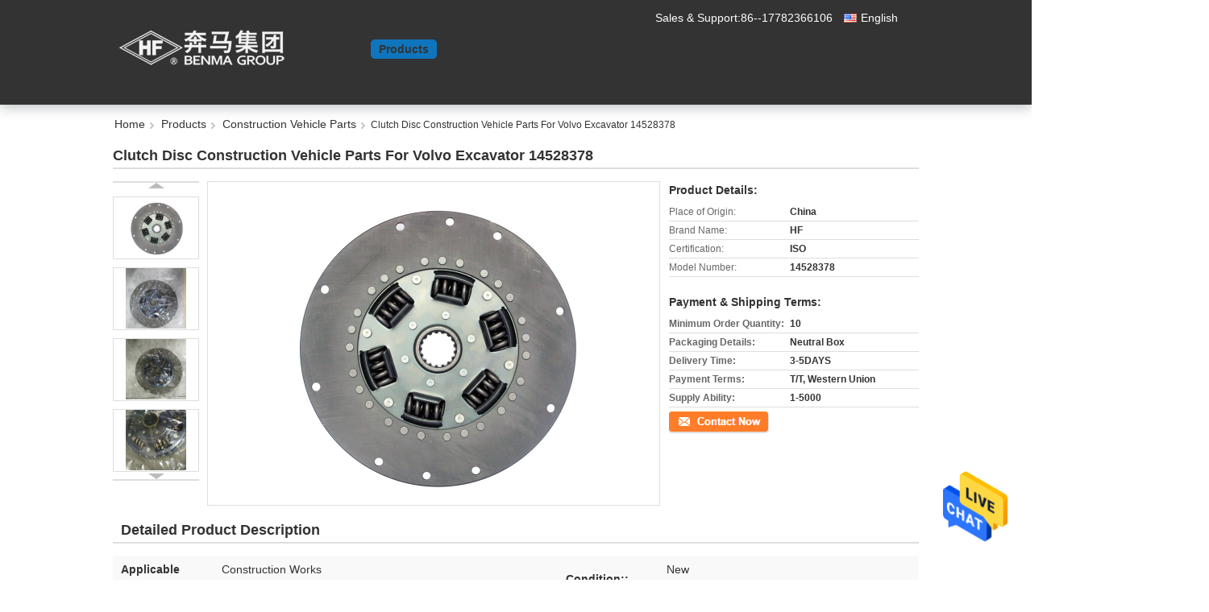

--- FILE ---
content_type: text/html
request_url: https://www.motorcycle-clutchassembly.com/sale-13656226-clutch-disc-construction-vehicle-parts-for-volvo-excavator-14528378.html
body_size: 28100
content:

<!DOCTYPE html>
<html  lang=en>
<head>
	<meta charset="utf-8">
	<meta http-equiv="X-UA-Compatible" content="IE=edge">
	<meta name="viewport" content="width=device-width, initial-scale=1">
    <link rel="alternate" href="//m.motorcycle-clutchassembly.com/sale-13656226-clutch-disc-construction-vehicle-parts-for-volvo-excavator-14528378.html" media="only screen and (max-width: 640px)" />
<style type="text/css">
/*<![CDATA[*/
.consent__cookie {position: fixed;top: 0;left: 0;width: 100%;height: 0%;z-index: 100000;}.consent__cookie_bg {position: fixed;top: 0;left: 0;width: 100%;height: 100%;background: #000;opacity: .6;display: none }.consent__cookie_rel {position: fixed;bottom:0;left: 0;width: 100%;background: #fff;display: -webkit-box;display: -ms-flexbox;display: flex;flex-wrap: wrap;padding: 24px 80px;-webkit-box-sizing: border-box;box-sizing: border-box;-webkit-box-pack: justify;-ms-flex-pack: justify;justify-content: space-between;-webkit-transition: all ease-in-out .3s;transition: all ease-in-out .3s }.consent__close {position: absolute;top: 20px;right: 20px;cursor: pointer }.consent__close svg {fill: #777 }.consent__close:hover svg {fill: #000 }.consent__cookie_box {flex: 1;word-break: break-word;}.consent__warm {color: #777;font-size: 16px;margin-bottom: 12px;line-height: 19px }.consent__title {color: #333;font-size: 20px;font-weight: 600;margin-bottom: 12px;line-height: 23px }.consent__itxt {color: #333;font-size: 14px;margin-bottom: 12px;display: -webkit-box;display: -ms-flexbox;display: flex;-webkit-box-align: center;-ms-flex-align: center;align-items: center }.consent__itxt i {display: -webkit-inline-box;display: -ms-inline-flexbox;display: inline-flex;width: 28px;height: 28px;border-radius: 50%;background: #e0f9e9;margin-right: 8px;-webkit-box-align: center;-ms-flex-align: center;align-items: center;-webkit-box-pack: center;-ms-flex-pack: center;justify-content: center }.consent__itxt svg {fill: #3ca860 }.consent__txt {color: #a6a6a6;font-size: 14px;margin-bottom: 8px;line-height: 17px }.consent__btns {display: -webkit-box;display: -ms-flexbox;display: flex;-webkit-box-orient: vertical;-webkit-box-direction: normal;-ms-flex-direction: column;flex-direction: column;-webkit-box-pack: center;-ms-flex-pack: center;justify-content: center;flex-shrink: 0;}.consent__btn {width: 280px;height: 40px;line-height: 40px;text-align: center;background: #3ca860;color: #fff;border-radius: 4px;margin: 8px 0;-webkit-box-sizing: border-box;box-sizing: border-box;cursor: pointer }.consent__btn:hover {background: #00823b }.consent__btn.empty {color: #3ca860;border: 1px solid #3ca860;background: #fff }.consent__btn.empty:hover {background: #3ca860;color: #fff }.open .consent__cookie_bg {display: block }.open .consent__cookie_rel {bottom: 0 }@media (max-width: 760px) {.consent__btns {width: 100%;align-items: center;}.consent__cookie_rel {padding: 20px 24px }}.consent__cookie.open {display: block;}.consent__cookie {display: none;}
/*]]>*/
</style>
<script type="text/javascript">
/*<![CDATA[*/

var g_tp = '';
var colorUrl = '';
var query_string = ["Products","Detail"];
var customtplcolor = 99337;
/*]]>*/
</script>
<title>Clutch Disc Construction Vehicle Parts For Volvo Excavator 14528378</title>
    <meta name="keywords" content="Construction Vehicle Clutch Disc, 14528378, Volvo Excavator Clutch Disc, Construction Vehicle Parts" />
    <meta name="description" content="High quality Clutch Disc Construction Vehicle Parts For Volvo Excavator 14528378 from China, China's leading Construction Vehicle Clutch Disc product, with strict quality control 14528378 factories, producing high quality Volvo Excavator Clutch Disc products." />
			<link type='text/css' rel='stylesheet' href='/??/images/global.css,/photo/motorcycle-clutchassembly/sitetpl/style/common.css?ver=1630376407' media='all'>
			  <script type='text/javascript' src='/js/jquery.js'></script><script type="application/ld+json">[{"@context":"https:\/\/schema.org","@type":"Organization","name":"Clutch Disc Construction Vehicle Parts For Volvo Excavator 14528378","description":"High quality Clutch Disc Construction Vehicle Parts For Volvo Excavator 14528378 from China, China's leading Construction Vehicle Clutch Disc product, with strict quality control 14528378 factories, producing high quality Volvo Excavator Clutch Disc products.","url":"https:\/\/www.motorcycle-clutchassembly.com\/sale-13656226-clutch-disc-construction-vehicle-parts-for-volvo-excavator-14528378.html","logo":"\/logo.gif","address":{"@type":"PostalAddress","addressLocality":"China","addressRegion":"CN","postalCode":"999001","streetAddress":"No.2918,Building 6,Yuanjiagang,Chongqing,China"},"email":"victor.zou@benmagroup.com","image":"\/photo\/cl21892066-chongqing_hanfan_technology_co_ltd.jpg","faxNumber":"86-23-68828175","telephone":"86-23-68890957"},{"@context":"https:\/\/schema.org","@type":"BreadcrumbList","itemListElement":[{"@type":"ListItem","position":2,"name":"Construction Vehicle Parts","item":"https:\/\/www.motorcycle-clutchassembly.com\/supplier-437073-construction-vehicle-parts"},{"@type":"ListItem","position":3,"name":"Clutch Disc Construction Vehicle Parts For Volvo Excavator 14528378","item":"https:\/\/www.motorcycle-clutchassembly.com\/sale-13656226-clutch-disc-construction-vehicle-parts-for-volvo-excavator-14528378.html"},{"@type":"ListItem","position":1,"name":"Home","item":"https:\/\/www.motorcycle-clutchassembly.com\/index.html"}]},{"@context":"http:\/\/schema.org\/","@type":"Product","category":"Construction Vehicle Parts","name":"Clutch Disc Construction Vehicle Parts For Volvo Excavator 14528378","url":"\/sale-13656226-clutch-disc-construction-vehicle-parts-for-volvo-excavator-14528378.html","image":["\/photo\/pl33026302-clutch_disc_construction_vehicle_parts_for_volvo_excavator_14528378.jpg","\/photo\/pl33026324-clutch_disc_construction_vehicle_parts_for_volvo_excavator_14528378.jpg","\/photo\/pl33026328-clutch_disc_construction_vehicle_parts_for_volvo_excavator_14528378.jpg","\/photo\/pl33026862-clutch_disc_construction_vehicle_parts_for_volvo_excavator_14528378.jpg","\/photo\/pl33658713-clutch_disc_construction_vehicle_parts_for_volvo_excavator_14528378.jpg"],"description":"High quality Clutch Disc Construction Vehicle Parts For Volvo Excavator 14528378 from China, China's leading Construction Vehicle Clutch Disc product, with strict quality control 14528378 factories, producing high quality Volvo Excavator Clutch Disc products.","brand":{"@type":"Brand","name":"HF"},"sku":"14528378","model":"14528378","manufacturer":{"@type":"Organization","legalName":"Chongqing Hanfan Technology Co., Ltd.","address":{"@type":"PostalAddress","addressCountry":"China","addressLocality":"No.2918,Building 6,Yuanjiagang,Chongqing,China"}},"review":{"@type":"Review","reviewRating":{"@type":"Rating","ratingValue":5},"author":{"@type":"Person","name":"Mr. Victor"}},"aggregateRating":{"@type":"aggregateRating","ratingValue":4.70000000000000017763568394002504646778106689453125,"reviewCount":179,"name":"Overall Rating"}}]</script></head>
<body>
<img src="/logo.gif" style="display:none"/>
    <div id="floatAd" style="z-index: 110000;position:absolute;right:30px;bottom:60px;height:79px;display: block;">
                                <a href="/webim/webim_tab.html" rel="nofollow" onclick= 'setwebimCookie(48970,13656226,4);' target="_blank">
            <img style="width: 80px;cursor: pointer;" alt='Send Message' src="/images/floatimage_chat.gif"/>
        </a>
                                </div>
<a style="display: none!important;" title="Chongqing Hanfan Technology Co., Ltd." class="float-inquiry" href="/contactnow.html" onclick='setinquiryCookie("{\"showproduct\":1,\"pid\":\"13656226\",\"name\":\"Clutch Disc Construction Vehicle Parts For Volvo Excavator 14528378\",\"source_url\":\"\\/sale-13656226-clutch-disc-construction-vehicle-parts-for-volvo-excavator-14528378.html\",\"picurl\":\"\\/photo\\/pd33026302-clutch_disc_construction_vehicle_parts_for_volvo_excavator_14528378.jpg\",\"propertyDetail\":[[\"Applicable Industries:\",\"Construction works\"],[\"Condition:\",\"new\"],[\"Warranty\",\"1 year\"],[\"Size\",\"Standard Size\"]],\"company_name\":null,\"picurl_c\":\"\\/photo\\/pc33026302-clutch_disc_construction_vehicle_parts_for_volvo_excavator_14528378.jpg\",\"price\":\"\",\"username\":\"Zou\",\"viewTime\":\"Last Login : 8 hours 35 minutes ago\",\"subject\":\"Please send me FOB price on Clutch Disc Construction Vehicle Parts For Volvo Excavator 14528378\",\"countrycode\":\"US\"}");'></a>
<script>
    function getCookie(name) {
        var arr = document.cookie.match(new RegExp("(^| )" + name + "=([^;]*)(;|$)"));
        if (arr != null) {
            return unescape(arr[2]);
        }
        return null;
    }
    var is_new_mjy = '0';
    if (is_new_mjy==1 && isMobileDevice() && getCookie('webim_login_name') && getCookie('webim_buyer_id') && getCookie('webim_37890_seller_id')) {
        document.getElementById("floatAd").style.display = "none";
    }
    // 检测是否是移动端访问
    function isMobileDevice() {
        return /Android|webOS|iPhone|iPad|iPod|BlackBerry|IEMobile|Opera Mini/i.test(navigator.userAgent);
    }

</script>
<script>
var originProductInfo = '';
var originProductInfo = {"showproduct":1,"pid":"13656226","name":"Clutch Disc Construction Vehicle Parts For Volvo Excavator 14528378","source_url":"\/sale-13656226-clutch-disc-construction-vehicle-parts-for-volvo-excavator-14528378.html","picurl":"\/photo\/pd33026302-clutch_disc_construction_vehicle_parts_for_volvo_excavator_14528378.jpg","propertyDetail":[["Applicable Industries:","Construction works"],["Condition:","new"],["Warranty","1 year"],["Size","Standard Size"]],"company_name":null,"picurl_c":"\/photo\/pc33026302-clutch_disc_construction_vehicle_parts_for_volvo_excavator_14528378.jpg","price":"","username":"Zou","viewTime":"Last Login : 1 hours 35 minutes ago","subject":"What is the CIF price on your Clutch Disc Construction Vehicle Parts For Volvo Excavator 14528378","countrycode":"US"};
var save_url = "/contactsave.html";
var update_url = "/updateinquiry.html";
var productInfo = {};
var defaulProductInfo = {};
var myDate = new Date();
var curDate = myDate.getFullYear()+'-'+(parseInt(myDate.getMonth())+1)+'-'+myDate.getDate();
var message = '';
var default_pop = 1;
var leaveMessageDialog = document.getElementsByClassName('leave-message-dialog')[0]; // 获取弹层
var _$$ = function (dom) {
    return document.querySelectorAll(dom);
};
resInfo = originProductInfo;
defaulProductInfo.pid = resInfo['pid'];
defaulProductInfo.productName = resInfo['name'];
defaulProductInfo.productInfo = resInfo['propertyDetail'];
defaulProductInfo.productImg = resInfo['picurl_c'];
defaulProductInfo.subject = resInfo['subject'];
defaulProductInfo.productImgAlt = resInfo['name'];
var inquirypopup_tmp = 1;
var message = 'Dear,'+'\r\n'+"I am interested in"+' '+trim(resInfo['name'])+", could you send me more details such as type, size, MOQ, material, etc."+'\r\n'+"Thanks!"+'\r\n'+"Waiting for your reply.";
var message_1 = 'Dear,'+'\r\n'+"I am interested in"+' '+trim(resInfo['name'])+", could you send me more details such as type, size, MOQ, material, etc."+'\r\n'+"Thanks!"+'\r\n'+"Waiting for your reply.";
var message_2 = 'Hello,'+'\r\n'+"I am looking for"+' '+trim(resInfo['name'])+", please send me the price, specification and picture."+'\r\n'+"Your swift response will be highly appreciated."+'\r\n'+"Feel free to contact me for more information."+'\r\n'+"Thanks a lot.";
var message_3 = 'Hello,'+'\r\n'+trim(resInfo['name'])+' '+"meets my expectations."+'\r\n'+"Please give me the best price and some other product information."+'\r\n'+"Feel free to contact me via my mail."+'\r\n'+"Thanks a lot.";

var message_4 = 'Dear,'+'\r\n'+"What is the FOB price on your"+' '+trim(resInfo['name'])+'?'+'\r\n'+"Which is the nearest port name?"+'\r\n'+"Please reply me as soon as possible, it would be better to share further information."+'\r\n'+"Regards!";
var message_5 = 'Hi there,'+'\r\n'+"I am very interested in your"+' '+trim(resInfo['name'])+'.'+'\r\n'+"Please send me your product details."+'\r\n'+"Looking forward to your quick reply."+'\r\n'+"Feel free to contact me by mail."+'\r\n'+"Regards!";

var message_6 = 'Dear,'+'\r\n'+"Please provide us with information about your"+' '+trim(resInfo['name'])+", such as type, size, material, and of course the best price."+'\r\n'+"Looking forward to your quick reply."+'\r\n'+"Thank you!";
var message_7 = 'Dear,'+'\r\n'+"Can you supply"+' '+trim(resInfo['name'])+" for us?"+'\r\n'+"First we want a price list and some product details."+'\r\n'+"I hope to get reply asap and look forward to cooperation."+'\r\n'+"Thank you very much.";
var message_8 = 'hi,'+'\r\n'+"I am looking for"+' '+trim(resInfo['name'])+", please give me some more detailed product information."+'\r\n'+"I look forward to your reply."+'\r\n'+"Thank you!";
var message_9 = 'Hello,'+'\r\n'+"Your"+' '+trim(resInfo['name'])+" meets my requirements very well."+'\r\n'+"Please send me the price, specification, and similar model will be OK."+'\r\n'+"Feel free to chat with me."+'\r\n'+"Thanks!";
var message_10 = 'Dear,'+'\r\n'+"I want to know more about the details and quotation of"+' '+trim(resInfo['name'])+'.'+'\r\n'+"Feel free to contact me."+'\r\n'+"Regards!";

var r = getRandom(1,10);

defaulProductInfo.message = eval("message_"+r);

var mytAjax = {

    post: function(url, data, fn) {
        var xhr = new XMLHttpRequest();
        xhr.open("POST", url, true);
        xhr.setRequestHeader("Content-Type", "application/x-www-form-urlencoded;charset=UTF-8");
        xhr.setRequestHeader("X-Requested-With", "XMLHttpRequest");
        xhr.setRequestHeader('Content-Type','text/plain;charset=UTF-8');
        xhr.onreadystatechange = function() {
            if(xhr.readyState == 4 && (xhr.status == 200 || xhr.status == 304)) {
                fn.call(this, xhr.responseText);
            }
        };
        xhr.send(data);
    },

    postform: function(url, data, fn) {
        var xhr = new XMLHttpRequest();
        xhr.open("POST", url, true);
        xhr.setRequestHeader("X-Requested-With", "XMLHttpRequest");
        xhr.onreadystatechange = function() {
            if(xhr.readyState == 4 && (xhr.status == 200 || xhr.status == 304)) {
                fn.call(this, xhr.responseText);
            }
        };
        xhr.send(data);
    }
};
window.onload = function(){
    leaveMessageDialog = document.getElementsByClassName('leave-message-dialog')[0];
    if (window.localStorage.recordDialogStatus=='undefined' || (window.localStorage.recordDialogStatus!='undefined' && window.localStorage.recordDialogStatus != curDate)) {
        setTimeout(function(){
            if(parseInt(inquirypopup_tmp%10) == 1){
                creatDialog(defaulProductInfo, 1);
            }
        }, 6000);
    }
};
function trim(str)
{
    str = str.replace(/(^\s*)/g,"");
    return str.replace(/(\s*$)/g,"");
};
function getRandom(m,n){
    var num = Math.floor(Math.random()*(m - n) + n);
    return num;
};
function strBtn(param) {

    var starattextarea = document.getElementById("textareamessage").value.length;
    var email = document.getElementById("startEmail").value;

    var default_tip = document.querySelectorAll(".watermark_container").length;
    if (20 < starattextarea && starattextarea < 3000) {
        if(default_tip>0){
            document.getElementById("textareamessage1").parentNode.parentNode.nextElementSibling.style.display = "none";
        }else{
            document.getElementById("textareamessage1").parentNode.nextElementSibling.style.display = "none";
        }

    } else {
        if(default_tip>0){
            document.getElementById("textareamessage1").parentNode.parentNode.nextElementSibling.style.display = "block";
        }else{
            document.getElementById("textareamessage1").parentNode.nextElementSibling.style.display = "block";
        }

        return;
    }

    // var re = /^([a-zA-Z0-9_-])+@([a-zA-Z0-9_-])+\.([a-zA-Z0-9_-])+/i;/*邮箱不区分大小写*/
    var re = /^[a-zA-Z0-9][\w-]*(\.?[\w-]+)*@[a-zA-Z0-9-]+(\.[a-zA-Z0-9]+)+$/i;
    if (!re.test(email)) {
        document.getElementById("startEmail").nextElementSibling.style.display = "block";
        return;
    } else {
        document.getElementById("startEmail").nextElementSibling.style.display = "none";
    }

    var subject = document.getElementById("pop_subject").value;
    var pid = document.getElementById("pop_pid").value;
    var message = document.getElementById("textareamessage").value;
    var sender_email = document.getElementById("startEmail").value;
    var tel = '';
    if (document.getElementById("tel0") != undefined && document.getElementById("tel0") != '')
        tel = document.getElementById("tel0").value;
    var form_serialize = '&tel='+tel;

    form_serialize = form_serialize.replace(/\+/g, "%2B");
    mytAjax.post(save_url,"pid="+pid+"&subject="+subject+"&email="+sender_email+"&message="+(message)+form_serialize,function(res){
        var mes = JSON.parse(res);
        if(mes.status == 200){
            var iid = mes.iid;
            document.getElementById("pop_iid").value = iid;
            document.getElementById("pop_uuid").value = mes.uuid;

            if(typeof gtag_report_conversion === "function"){
                gtag_report_conversion();//执行统计js代码
            }
            if(typeof fbq === "function"){
                fbq('track','Purchase');//执行统计js代码
            }
        }
    });
    for (var index = 0; index < document.querySelectorAll(".dialog-content-pql").length; index++) {
        document.querySelectorAll(".dialog-content-pql")[index].style.display = "none";
    };
    $('#idphonepql').val(tel);
    document.getElementById("dialog-content-pql-id").style.display = "block";
    ;
};
function twoBtnOk(param) {

    var selectgender = document.getElementById("Mr").innerHTML;
    var iid = document.getElementById("pop_iid").value;
    var sendername = document.getElementById("idnamepql").value;
    var senderphone = document.getElementById("idphonepql").value;
    var sendercname = document.getElementById("idcompanypql").value;
    var uuid = document.getElementById("pop_uuid").value;
    var gender = 2;
    if(selectgender == 'Mr.') gender = 0;
    if(selectgender == 'Mrs.') gender = 1;
    var pid = document.getElementById("pop_pid").value;
    var form_serialize = '';

        form_serialize = form_serialize.replace(/\+/g, "%2B");

    mytAjax.post(update_url,"iid="+iid+"&gender="+gender+"&uuid="+uuid+"&name="+(sendername)+"&tel="+(senderphone)+"&company="+(sendercname)+form_serialize,function(res){});

    for (var index = 0; index < document.querySelectorAll(".dialog-content-pql").length; index++) {
        document.querySelectorAll(".dialog-content-pql")[index].style.display = "none";
    };
    document.getElementById("dialog-content-pql-ok").style.display = "block";

};
function toCheckMust(name) {
    $('#'+name+'error').hide();
}
function handClidk(param) {
    var starattextarea = document.getElementById("textareamessage1").value.length;
    var email = document.getElementById("startEmail1").value;
    var default_tip = document.querySelectorAll(".watermark_container").length;
    if (20 < starattextarea && starattextarea < 3000) {
        if(default_tip>0){
            document.getElementById("textareamessage1").parentNode.parentNode.nextElementSibling.style.display = "none";
        }else{
            document.getElementById("textareamessage1").parentNode.nextElementSibling.style.display = "none";
        }

    } else {
        if(default_tip>0){
            document.getElementById("textareamessage1").parentNode.parentNode.nextElementSibling.style.display = "block";
        }else{
            document.getElementById("textareamessage1").parentNode.nextElementSibling.style.display = "block";
        }

        return;
    }

    // var re = /^([a-zA-Z0-9_-])+@([a-zA-Z0-9_-])+\.([a-zA-Z0-9_-])+/i;
    var re = /^[a-zA-Z0-9][\w-]*(\.?[\w-]+)*@[a-zA-Z0-9-]+(\.[a-zA-Z0-9]+)+$/i;
    if (!re.test(email)) {
        document.getElementById("startEmail1").nextElementSibling.style.display = "block";
        return;
    } else {
        document.getElementById("startEmail1").nextElementSibling.style.display = "none";
    }

    var subject = document.getElementById("pop_subject").value;
    var pid = document.getElementById("pop_pid").value;
    var message = document.getElementById("textareamessage1").value;
    var sender_email = document.getElementById("startEmail1").value;
    var form_serialize = tel = '';
    if (document.getElementById("tel1") != undefined && document.getElementById("tel1") != '')
        tel = document.getElementById("tel1").value;
        mytAjax.post(save_url,"email="+sender_email+"&tel="+tel+"&pid="+pid+"&message="+message+"&subject="+subject+form_serialize,function(res){

        var mes = JSON.parse(res);
        if(mes.status == 200){
            var iid = mes.iid;
            document.getElementById("pop_iid").value = iid;
            document.getElementById("pop_uuid").value = mes.uuid;
            if(typeof gtag_report_conversion === "function"){
                gtag_report_conversion();//执行统计js代码
            }
        }

    });
    for (var index = 0; index < document.querySelectorAll(".dialog-content-pql").length; index++) {
        document.querySelectorAll(".dialog-content-pql")[index].style.display = "none";
    };
    $('#idphonepql').val(tel);
    document.getElementById("dialog-content-pql-id").style.display = "block";

};
window.addEventListener('load', function () {
    $('.checkbox-wrap label').each(function(){
        if($(this).find('input').prop('checked')){
            $(this).addClass('on')
        }else {
            $(this).removeClass('on')
        }
    })
    $(document).on('click', '.checkbox-wrap label' , function(ev){
        if (ev.target.tagName.toUpperCase() != 'INPUT') {
            $(this).toggleClass('on')
        }
    })
})

function hand_video(pdata) {
    data = JSON.parse(pdata);
    productInfo.productName = data.productName;
    productInfo.productInfo = data.productInfo;
    productInfo.productImg = data.productImg;
    productInfo.subject = data.subject;

    var message = 'Dear,'+'\r\n'+"I am interested in"+' '+trim(data.productName)+", could you send me more details such as type, size, quantity, material, etc."+'\r\n'+"Thanks!"+'\r\n'+"Waiting for your reply.";

    var message = 'Dear,'+'\r\n'+"I am interested in"+' '+trim(data.productName)+", could you send me more details such as type, size, MOQ, material, etc."+'\r\n'+"Thanks!"+'\r\n'+"Waiting for your reply.";
    var message_1 = 'Dear,'+'\r\n'+"I am interested in"+' '+trim(data.productName)+", could you send me more details such as type, size, MOQ, material, etc."+'\r\n'+"Thanks!"+'\r\n'+"Waiting for your reply.";
    var message_2 = 'Hello,'+'\r\n'+"I am looking for"+' '+trim(data.productName)+", please send me the price, specification and picture."+'\r\n'+"Your swift response will be highly appreciated."+'\r\n'+"Feel free to contact me for more information."+'\r\n'+"Thanks a lot.";
    var message_3 = 'Hello,'+'\r\n'+trim(data.productName)+' '+"meets my expectations."+'\r\n'+"Please give me the best price and some other product information."+'\r\n'+"Feel free to contact me via my mail."+'\r\n'+"Thanks a lot.";

    var message_4 = 'Dear,'+'\r\n'+"What is the FOB price on your"+' '+trim(data.productName)+'?'+'\r\n'+"Which is the nearest port name?"+'\r\n'+"Please reply me as soon as possible, it would be better to share further information."+'\r\n'+"Regards!";
    var message_5 = 'Hi there,'+'\r\n'+"I am very interested in your"+' '+trim(data.productName)+'.'+'\r\n'+"Please send me your product details."+'\r\n'+"Looking forward to your quick reply."+'\r\n'+"Feel free to contact me by mail."+'\r\n'+"Regards!";

    var message_6 = 'Dear,'+'\r\n'+"Please provide us with information about your"+' '+trim(data.productName)+", such as type, size, material, and of course the best price."+'\r\n'+"Looking forward to your quick reply."+'\r\n'+"Thank you!";
    var message_7 = 'Dear,'+'\r\n'+"Can you supply"+' '+trim(data.productName)+" for us?"+'\r\n'+"First we want a price list and some product details."+'\r\n'+"I hope to get reply asap and look forward to cooperation."+'\r\n'+"Thank you very much.";
    var message_8 = 'hi,'+'\r\n'+"I am looking for"+' '+trim(data.productName)+", please give me some more detailed product information."+'\r\n'+"I look forward to your reply."+'\r\n'+"Thank you!";
    var message_9 = 'Hello,'+'\r\n'+"Your"+' '+trim(data.productName)+" meets my requirements very well."+'\r\n'+"Please send me the price, specification, and similar model will be OK."+'\r\n'+"Feel free to chat with me."+'\r\n'+"Thanks!";
    var message_10 = 'Dear,'+'\r\n'+"I want to know more about the details and quotation of"+' '+trim(data.productName)+'.'+'\r\n'+"Feel free to contact me."+'\r\n'+"Regards!";

    var r = getRandom(1,10);

    productInfo.message = eval("message_"+r);
    if(parseInt(inquirypopup_tmp/10) == 1){
        productInfo.message = "";
    }
    productInfo.pid = data.pid;
    creatDialog(productInfo, 2);
};

function handDialog(pdata) {
    data = JSON.parse(pdata);
    productInfo.productName = data.productName;
    productInfo.productInfo = data.productInfo;
    productInfo.productImg = data.productImg;
    productInfo.subject = data.subject;

    var message = 'Dear,'+'\r\n'+"I am interested in"+' '+trim(data.productName)+", could you send me more details such as type, size, quantity, material, etc."+'\r\n'+"Thanks!"+'\r\n'+"Waiting for your reply.";

    var message = 'Dear,'+'\r\n'+"I am interested in"+' '+trim(data.productName)+", could you send me more details such as type, size, MOQ, material, etc."+'\r\n'+"Thanks!"+'\r\n'+"Waiting for your reply.";
    var message_1 = 'Dear,'+'\r\n'+"I am interested in"+' '+trim(data.productName)+", could you send me more details such as type, size, MOQ, material, etc."+'\r\n'+"Thanks!"+'\r\n'+"Waiting for your reply.";
    var message_2 = 'Hello,'+'\r\n'+"I am looking for"+' '+trim(data.productName)+", please send me the price, specification and picture."+'\r\n'+"Your swift response will be highly appreciated."+'\r\n'+"Feel free to contact me for more information."+'\r\n'+"Thanks a lot.";
    var message_3 = 'Hello,'+'\r\n'+trim(data.productName)+' '+"meets my expectations."+'\r\n'+"Please give me the best price and some other product information."+'\r\n'+"Feel free to contact me via my mail."+'\r\n'+"Thanks a lot.";

    var message_4 = 'Dear,'+'\r\n'+"What is the FOB price on your"+' '+trim(data.productName)+'?'+'\r\n'+"Which is the nearest port name?"+'\r\n'+"Please reply me as soon as possible, it would be better to share further information."+'\r\n'+"Regards!";
    var message_5 = 'Hi there,'+'\r\n'+"I am very interested in your"+' '+trim(data.productName)+'.'+'\r\n'+"Please send me your product details."+'\r\n'+"Looking forward to your quick reply."+'\r\n'+"Feel free to contact me by mail."+'\r\n'+"Regards!";

    var message_6 = 'Dear,'+'\r\n'+"Please provide us with information about your"+' '+trim(data.productName)+", such as type, size, material, and of course the best price."+'\r\n'+"Looking forward to your quick reply."+'\r\n'+"Thank you!";
    var message_7 = 'Dear,'+'\r\n'+"Can you supply"+' '+trim(data.productName)+" for us?"+'\r\n'+"First we want a price list and some product details."+'\r\n'+"I hope to get reply asap and look forward to cooperation."+'\r\n'+"Thank you very much.";
    var message_8 = 'hi,'+'\r\n'+"I am looking for"+' '+trim(data.productName)+", please give me some more detailed product information."+'\r\n'+"I look forward to your reply."+'\r\n'+"Thank you!";
    var message_9 = 'Hello,'+'\r\n'+"Your"+' '+trim(data.productName)+" meets my requirements very well."+'\r\n'+"Please send me the price, specification, and similar model will be OK."+'\r\n'+"Feel free to chat with me."+'\r\n'+"Thanks!";
    var message_10 = 'Dear,'+'\r\n'+"I want to know more about the details and quotation of"+' '+trim(data.productName)+'.'+'\r\n'+"Feel free to contact me."+'\r\n'+"Regards!";

    var r = getRandom(1,10);

    productInfo.message = eval("message_"+r);
    if(parseInt(inquirypopup_tmp/10) == 1){
        productInfo.message = "";
    }
    productInfo.pid = data.pid;
    creatDialog(productInfo, 2);
};

function closepql(param) {

    leaveMessageDialog.style.display = 'none';
};

function closepql2(param) {

    for (var index = 0; index < document.querySelectorAll(".dialog-content-pql").length; index++) {
        document.querySelectorAll(".dialog-content-pql")[index].style.display = "none";
    };
    document.getElementById("dialog-content-pql-ok").style.display = "block";
};

function initProduct(productInfo,type){

    productInfo.productName = unescape(productInfo.productName);
    productInfo.message = unescape(productInfo.message);

    leaveMessageDialog = document.getElementsByClassName('leave-message-dialog')[0];
    leaveMessageDialog.style.display = "block";
    if(type == 3){
        var popinquiryemail = document.getElementById("popinquiryemail").value;
        _$$("#startEmail1")[0].value = popinquiryemail;
    }else{
        _$$("#startEmail1")[0].value = "";
    }
    _$$("#startEmail")[0].value = "";
    _$$("#idnamepql")[0].value = "";
    _$$("#idphonepql")[0].value = "";
    _$$("#idcompanypql")[0].value = "";

    _$$("#pop_pid")[0].value = productInfo.pid;
    _$$("#pop_subject")[0].value = productInfo.subject;
    
    if(parseInt(inquirypopup_tmp/10) == 1){
        productInfo.message = "";
    }

    _$$("#textareamessage1")[0].value = productInfo.message;
    _$$("#textareamessage")[0].value = productInfo.message;

    _$$("#dialog-content-pql-id .titlep")[0].innerHTML = productInfo.productName;
    _$$("#dialog-content-pql-id img")[0].setAttribute("src", productInfo.productImg);
    _$$("#dialog-content-pql-id img")[0].setAttribute("alt", productInfo.productImgAlt);

    _$$("#dialog-content-pql-id-hand img")[0].setAttribute("src", productInfo.productImg);
    _$$("#dialog-content-pql-id-hand img")[0].setAttribute("alt", productInfo.productImgAlt);
    _$$("#dialog-content-pql-id-hand .titlep")[0].innerHTML = productInfo.productName;

    if (productInfo.productInfo.length > 0) {
        var ul2, ul;
        ul = document.createElement("ul");
        for (var index = 0; index < productInfo.productInfo.length; index++) {
            var el = productInfo.productInfo[index];
            var li = document.createElement("li");
            var span1 = document.createElement("span");
            span1.innerHTML = el[0] + ":";
            var span2 = document.createElement("span");
            span2.innerHTML = el[1];
            li.appendChild(span1);
            li.appendChild(span2);
            ul.appendChild(li);

        }
        ul2 = ul.cloneNode(true);
        if (type === 1) {
            _$$("#dialog-content-pql-id .left")[0].replaceChild(ul, _$$("#dialog-content-pql-id .left ul")[0]);
        } else {
            _$$("#dialog-content-pql-id-hand .left")[0].replaceChild(ul2, _$$("#dialog-content-pql-id-hand .left ul")[0]);
            _$$("#dialog-content-pql-id .left")[0].replaceChild(ul, _$$("#dialog-content-pql-id .left ul")[0]);
        }
    };
    for (var index = 0; index < _$$("#dialog-content-pql-id .right ul li").length; index++) {
        _$$("#dialog-content-pql-id .right ul li")[index].addEventListener("click", function (params) {
            _$$("#dialog-content-pql-id .right #Mr")[0].innerHTML = this.innerHTML
        }, false)

    };

};
function closeInquiryCreateDialog() {
    document.getElementById("xuanpan_dialog_box_pql").style.display = "none";
};
function showInquiryCreateDialog() {
    document.getElementById("xuanpan_dialog_box_pql").style.display = "block";
};
function submitPopInquiry(){
    var message = document.getElementById("inquiry_message").value;
    var email = document.getElementById("inquiry_email").value;
    var subject = defaulProductInfo.subject;
    var pid = defaulProductInfo.pid;
    if (email === undefined) {
        showInquiryCreateDialog();
        document.getElementById("inquiry_email").style.border = "1px solid red";
        return false;
    };
    if (message === undefined) {
        showInquiryCreateDialog();
        document.getElementById("inquiry_message").style.border = "1px solid red";
        return false;
    };
    if (email.search(/^\w+((-\w+)|(\.\w+))*\@[A-Za-z0-9]+((\.|-)[A-Za-z0-9]+)*\.[A-Za-z0-9]+$/) == -1) {
        document.getElementById("inquiry_email").style.border= "1px solid red";
        showInquiryCreateDialog();
        return false;
    } else {
        document.getElementById("inquiry_email").style.border= "";
    };
    if (message.length < 20 || message.length >3000) {
        showInquiryCreateDialog();
        document.getElementById("inquiry_message").style.border = "1px solid red";
        return false;
    } else {
        document.getElementById("inquiry_message").style.border = "";
    };
    var tel = '';
    if (document.getElementById("tel") != undefined && document.getElementById("tel") != '')
        tel = document.getElementById("tel").value;

    mytAjax.post(save_url,"pid="+pid+"&subject="+subject+"&email="+email+"&message="+(message)+'&tel='+tel,function(res){
        var mes = JSON.parse(res);
        if(mes.status == 200){
            var iid = mes.iid;
            document.getElementById("pop_iid").value = iid;
            document.getElementById("pop_uuid").value = mes.uuid;

        }
    });
    initProduct(defaulProductInfo);
    for (var index = 0; index < document.querySelectorAll(".dialog-content-pql").length; index++) {
        document.querySelectorAll(".dialog-content-pql")[index].style.display = "none";
    };
    $('#idphonepql').val(tel);
    document.getElementById("dialog-content-pql-id").style.display = "block";

};

//带附件上传
function submitPopInquiryfile(email_id,message_id,check_sort,name_id,phone_id,company_id,attachments){

    if(typeof(check_sort) == 'undefined'){
        check_sort = 0;
    }
    var message = document.getElementById(message_id).value;
    var email = document.getElementById(email_id).value;
    var attachments = document.getElementById(attachments).value;
    if(typeof(name_id) !== 'undefined' && name_id != ""){
        var name  = document.getElementById(name_id).value;
    }
    if(typeof(phone_id) !== 'undefined' && phone_id != ""){
        var phone = document.getElementById(phone_id).value;
    }
    if(typeof(company_id) !== 'undefined' && company_id != ""){
        var company = document.getElementById(company_id).value;
    }
    var subject = defaulProductInfo.subject;
    var pid = defaulProductInfo.pid;

    if(check_sort == 0){
        if (email === undefined) {
            showInquiryCreateDialog();
            document.getElementById(email_id).style.border = "1px solid red";
            return false;
        };
        if (message === undefined) {
            showInquiryCreateDialog();
            document.getElementById(message_id).style.border = "1px solid red";
            return false;
        };

        if (email.search(/^\w+((-\w+)|(\.\w+))*\@[A-Za-z0-9]+((\.|-)[A-Za-z0-9]+)*\.[A-Za-z0-9]+$/) == -1) {
            document.getElementById(email_id).style.border= "1px solid red";
            showInquiryCreateDialog();
            return false;
        } else {
            document.getElementById(email_id).style.border= "";
        };
        if (message.length < 20 || message.length >3000) {
            showInquiryCreateDialog();
            document.getElementById(message_id).style.border = "1px solid red";
            return false;
        } else {
            document.getElementById(message_id).style.border = "";
        };
    }else{

        if (message === undefined) {
            showInquiryCreateDialog();
            document.getElementById(message_id).style.border = "1px solid red";
            return false;
        };

        if (email === undefined) {
            showInquiryCreateDialog();
            document.getElementById(email_id).style.border = "1px solid red";
            return false;
        };

        if (message.length < 20 || message.length >3000) {
            showInquiryCreateDialog();
            document.getElementById(message_id).style.border = "1px solid red";
            return false;
        } else {
            document.getElementById(message_id).style.border = "";
        };

        if (email.search(/^\w+((-\w+)|(\.\w+))*\@[A-Za-z0-9]+((\.|-)[A-Za-z0-9]+)*\.[A-Za-z0-9]+$/) == -1) {
            document.getElementById(email_id).style.border= "1px solid red";
            showInquiryCreateDialog();
            return false;
        } else {
            document.getElementById(email_id).style.border= "";
        };

    };

    mytAjax.post(save_url,"pid="+pid+"&subject="+subject+"&email="+email+"&message="+message+"&company="+company+"&attachments="+attachments,function(res){
        var mes = JSON.parse(res);
        if(mes.status == 200){
            var iid = mes.iid;
            document.getElementById("pop_iid").value = iid;
            document.getElementById("pop_uuid").value = mes.uuid;

            if(typeof gtag_report_conversion === "function"){
                gtag_report_conversion();//执行统计js代码
            }
            if(typeof fbq === "function"){
                fbq('track','Purchase');//执行统计js代码
            }
        }
    });
    initProduct(defaulProductInfo);

    if(name !== undefined && name != ""){
        _$$("#idnamepql")[0].value = name;
    }

    if(phone !== undefined && phone != ""){
        _$$("#idphonepql")[0].value = phone;
    }

    if(company !== undefined && company != ""){
        _$$("#idcompanypql")[0].value = company;
    }

    for (var index = 0; index < document.querySelectorAll(".dialog-content-pql").length; index++) {
        document.querySelectorAll(".dialog-content-pql")[index].style.display = "none";
    };
    document.getElementById("dialog-content-pql-id").style.display = "block";

};
function submitPopInquiryByParam(email_id,message_id,check_sort,name_id,phone_id,company_id){

    if(typeof(check_sort) == 'undefined'){
        check_sort = 0;
    }

    var senderphone = '';
    var message = document.getElementById(message_id).value;
    var email = document.getElementById(email_id).value;
    if(typeof(name_id) !== 'undefined' && name_id != ""){
        var name  = document.getElementById(name_id).value;
    }
    if(typeof(phone_id) !== 'undefined' && phone_id != ""){
        var phone = document.getElementById(phone_id).value;
        senderphone = phone;
    }
    if(typeof(company_id) !== 'undefined' && company_id != ""){
        var company = document.getElementById(company_id).value;
    }
    var subject = defaulProductInfo.subject;
    var pid = defaulProductInfo.pid;

    if(check_sort == 0){
        if (email === undefined) {
            showInquiryCreateDialog();
            document.getElementById(email_id).style.border = "1px solid red";
            return false;
        };
        if (message === undefined) {
            showInquiryCreateDialog();
            document.getElementById(message_id).style.border = "1px solid red";
            return false;
        };

        if (email.search(/^\w+((-\w+)|(\.\w+))*\@[A-Za-z0-9]+((\.|-)[A-Za-z0-9]+)*\.[A-Za-z0-9]+$/) == -1) {
            document.getElementById(email_id).style.border= "1px solid red";
            showInquiryCreateDialog();
            return false;
        } else {
            document.getElementById(email_id).style.border= "";
        };
        if (message.length < 20 || message.length >3000) {
            showInquiryCreateDialog();
            document.getElementById(message_id).style.border = "1px solid red";
            return false;
        } else {
            document.getElementById(message_id).style.border = "";
        };
    }else{

        if (message === undefined) {
            showInquiryCreateDialog();
            document.getElementById(message_id).style.border = "1px solid red";
            return false;
        };

        if (email === undefined) {
            showInquiryCreateDialog();
            document.getElementById(email_id).style.border = "1px solid red";
            return false;
        };

        if (message.length < 20 || message.length >3000) {
            showInquiryCreateDialog();
            document.getElementById(message_id).style.border = "1px solid red";
            return false;
        } else {
            document.getElementById(message_id).style.border = "";
        };

        if (email.search(/^\w+((-\w+)|(\.\w+))*\@[A-Za-z0-9]+((\.|-)[A-Za-z0-9]+)*\.[A-Za-z0-9]+$/) == -1) {
            document.getElementById(email_id).style.border= "1px solid red";
            showInquiryCreateDialog();
            return false;
        } else {
            document.getElementById(email_id).style.border= "";
        };

    };

    var productsku = "";
    if($("#product_sku").length > 0){
        productsku = $("#product_sku").html();
    }

    mytAjax.post(save_url,"tel="+senderphone+"&pid="+pid+"&subject="+subject+"&email="+email+"&message="+message+"&messagesku="+encodeURI(productsku),function(res){
        var mes = JSON.parse(res);
        if(mes.status == 200){
            var iid = mes.iid;
            document.getElementById("pop_iid").value = iid;
            document.getElementById("pop_uuid").value = mes.uuid;

            if(typeof gtag_report_conversion === "function"){
                gtag_report_conversion();//执行统计js代码
            }
            if(typeof fbq === "function"){
                fbq('track','Purchase');//执行统计js代码
            }
        }
    });
    initProduct(defaulProductInfo);

    if(name !== undefined && name != ""){
        _$$("#idnamepql")[0].value = name;
    }

    if(phone !== undefined && phone != ""){
        _$$("#idphonepql")[0].value = phone;
    }

    if(company !== undefined && company != ""){
        _$$("#idcompanypql")[0].value = company;
    }

    for (var index = 0; index < document.querySelectorAll(".dialog-content-pql").length; index++) {
        document.querySelectorAll(".dialog-content-pql")[index].style.display = "none";

    };
    document.getElementById("dialog-content-pql-id").style.display = "block";

};

function creat_videoDialog(productInfo, type) {

    if(type == 1){
        if(default_pop != 1){
            return false;
        }
        window.localStorage.recordDialogStatus = curDate;
    }else{
        default_pop = 0;
    }
    initProduct(productInfo, type);
    if (type === 1) {
        // 自动弹出
        for (var index = 0; index < document.querySelectorAll(".dialog-content-pql").length; index++) {

            document.querySelectorAll(".dialog-content-pql")[index].style.display = "none";
        };
        document.getElementById("dialog-content-pql").style.display = "block";
    } else {
        // 手动弹出
        for (var index = 0; index < document.querySelectorAll(".dialog-content-pql").length; index++) {
            document.querySelectorAll(".dialog-content-pql")[index].style.display = "none";
        };
        document.getElementById("dialog-content-pql-id-hand").style.display = "block";
    }
}

function creatDialog(productInfo, type) {

    if(type == 1){
        if(default_pop != 1){
            return false;
        }
        window.localStorage.recordDialogStatus = curDate;
    }else{
        default_pop = 0;
    }
    initProduct(productInfo, type);
    if (type === 1) {
        // 自动弹出
        for (var index = 0; index < document.querySelectorAll(".dialog-content-pql").length; index++) {

            document.querySelectorAll(".dialog-content-pql")[index].style.display = "none";
        };
        document.getElementById("dialog-content-pql").style.display = "block";
    } else {
        // 手动弹出
        for (var index = 0; index < document.querySelectorAll(".dialog-content-pql").length; index++) {
            document.querySelectorAll(".dialog-content-pql")[index].style.display = "none";
        };
        document.getElementById("dialog-content-pql-id-hand").style.display = "block";
    }
}

//带邮箱信息打开询盘框 emailtype=1表示带入邮箱
function openDialog(emailtype){
    var type = 2;//不带入邮箱，手动弹出
    if(emailtype == 1){
        var popinquiryemail = document.getElementById("popinquiryemail").value;
        // var re = /^([a-zA-Z0-9_-])+@([a-zA-Z0-9_-])+\.([a-zA-Z0-9_-])+/i;
        var re = /^[a-zA-Z0-9][\w-]*(\.?[\w-]+)*@[a-zA-Z0-9-]+(\.[a-zA-Z0-9]+)+$/i;
        if (!re.test(popinquiryemail)) {
            //前端提示样式;
            showInquiryCreateDialog();
            document.getElementById("popinquiryemail").style.border = "1px solid red";
            return false;
        } else {
            //前端提示样式;
        }
        var type = 3;
    }
    creatDialog(defaulProductInfo,type);
}

//上传附件
function inquiryUploadFile(){
    var fileObj = document.querySelector("#fileId").files[0];
    //构建表单数据
    var formData = new FormData();
    var filesize = fileObj.size;
    if(filesize > 10485760 || filesize == 0) {
        document.getElementById("filetips").style.display = "block";
        return false;
    }else {
        document.getElementById("filetips").style.display = "none";
    }
    formData.append('popinquiryfile', fileObj);
    document.getElementById("quotefileform").reset();
    var save_url = "/inquiryuploadfile.html";
    mytAjax.postform(save_url,formData,function(res){
        var mes = JSON.parse(res);
        if(mes.status == 200){
            document.getElementById("uploader-file-info").innerHTML = document.getElementById("uploader-file-info").innerHTML + "<span class=op>"+mes.attfile.name+"<a class=delatt id=att"+mes.attfile.id+" onclick=delatt("+mes.attfile.id+");>Delete</a></span>";
            var nowattachs = document.getElementById("attachments").value;
            if( nowattachs !== ""){
                var attachs = JSON.parse(nowattachs);
                attachs[mes.attfile.id] = mes.attfile;
            }else{
                var attachs = {};
                attachs[mes.attfile.id] = mes.attfile;
            }
            document.getElementById("attachments").value = JSON.stringify(attachs);
        }
    });
}
//附件删除
function delatt(attid)
{
    var nowattachs = document.getElementById("attachments").value;
    if( nowattachs !== ""){
        var attachs = JSON.parse(nowattachs);
        if(attachs[attid] == ""){
            return false;
        }
        var formData = new FormData();
        var delfile = attachs[attid]['filename'];
        var save_url = "/inquirydelfile.html";
        if(delfile != "") {
            formData.append('delfile', delfile);
            mytAjax.postform(save_url, formData, function (res) {
                if(res !== "") {
                    var mes = JSON.parse(res);
                    if (mes.status == 200) {
                        delete attachs[attid];
                        document.getElementById("attachments").value = JSON.stringify(attachs);
                        var s = document.getElementById("att"+attid);
                        s.parentNode.remove();
                    }
                }
            });
        }
    }else{
        return false;
    }
}

</script>
<div class="leave-message-dialog" style="display: none">
<style>
    .leave-message-dialog .close:before, .leave-message-dialog .close:after{
        content:initial;
    }
</style>
<div class="dialog-content-pql" id="dialog-content-pql" style="display: none">
    <span class="close" onclick="closepql()"><img src="/images/close.png"></span>
    <div class="title">
        <p class="firstp-pql">Leave a Message</p>
        <p class="lastp-pql">We will call you back soon!</p>
    </div>
    <div class="form">
        <div class="textarea">
            <textarea style='font-family: robot;'  name="" id="textareamessage" cols="30" rows="10" style="margin-bottom:14px;width:100%"
                placeholder="Please enter your inquiry details."></textarea>
        </div>
        <p class="error-pql"> <span class="icon-pql"><img src="/images/error.png" alt="Chongqing Hanfan Technology Co., Ltd."></span> Your message must be between 20-3,000 characters!</p>
        <input id="startEmail" type="text" placeholder="Enter your E-mail" onkeydown="if(event.keyCode === 13){ strBtn();}">
        <p class="error-pql"><span class="icon-pql"><img src="/images/error.png" alt="Chongqing Hanfan Technology Co., Ltd."></span> Please check your E-mail! </p>
                <div class="operations">
            <div class='btn' id="submitStart" type="submit" onclick="strBtn()">SUBMIT</div>
        </div>
            </div>
</div>
<div class="dialog-content-pql dialog-content-pql-id" id="dialog-content-pql-id" style="display:none">
        <span class="close" onclick="closepql2()"><svg t="1648434466530" class="icon" viewBox="0 0 1024 1024" version="1.1" xmlns="http://www.w3.org/2000/svg" p-id="2198" width="16" height="16"><path d="M576 512l277.333333 277.333333-64 64-277.333333-277.333333L234.666667 853.333333 170.666667 789.333333l277.333333-277.333333L170.666667 234.666667 234.666667 170.666667l277.333333 277.333333L789.333333 170.666667 853.333333 234.666667 576 512z" fill="#444444" p-id="2199"></path></svg></span>
    <div class="left">
        <div class="img"><img></div>
        <p class="titlep"></p>
        <ul> </ul>
    </div>
    <div class="right">
                <p class="title">More information facilitates better communication.</p>
                <div style="position: relative;">
            <div class="mr"> <span id="Mr">Mr.</span>
                <ul>
                    <li>Mr.</li>
                    <li>Mrs.</li>
                </ul>
            </div>
            <input style="text-indent: 80px;" type="text" id="idnamepql" placeholder="Input your name">
        </div>
        <input type="text"  id="idphonepql"  placeholder="Phone Number">
        <input type="text" id="idcompanypql"  placeholder="Company" onkeydown="if(event.keyCode === 13){ twoBtnOk();}">
                <div class="btn form_new" id="twoBtnOk" onclick="twoBtnOk()">OK</div>
    </div>
</div>

<div class="dialog-content-pql dialog-content-pql-ok" id="dialog-content-pql-ok" style="display:none">
        <span class="close" onclick="closepql()"><svg t="1648434466530" class="icon" viewBox="0 0 1024 1024" version="1.1" xmlns="http://www.w3.org/2000/svg" p-id="2198" width="16" height="16"><path d="M576 512l277.333333 277.333333-64 64-277.333333-277.333333L234.666667 853.333333 170.666667 789.333333l277.333333-277.333333L170.666667 234.666667 234.666667 170.666667l277.333333 277.333333L789.333333 170.666667 853.333333 234.666667 576 512z" fill="#444444" p-id="2199"></path></svg></span>
    <div class="duihaook"></div>
        <p class="title">Submitted successfully!</p>
        <p class="p1" style="text-align: center; font-size: 18px; margin-top: 14px;">We will call you back soon!</p>
    <div class="btn" onclick="closepql()" id="endOk" style="margin: 0 auto;margin-top: 50px;">OK</div>
</div>
<div class="dialog-content-pql dialog-content-pql-id dialog-content-pql-id-hand" id="dialog-content-pql-id-hand"
    style="display:none">
     <input type="hidden" name="pop_pid" id="pop_pid" value="0">
     <input type="hidden" name="pop_subject" id="pop_subject" value="">
     <input type="hidden" name="pop_iid" id="pop_iid" value="0">
     <input type="hidden" name="pop_uuid" id="pop_uuid" value="0">
        <span class="close" onclick="closepql()"><svg t="1648434466530" class="icon" viewBox="0 0 1024 1024" version="1.1" xmlns="http://www.w3.org/2000/svg" p-id="2198" width="16" height="16"><path d="M576 512l277.333333 277.333333-64 64-277.333333-277.333333L234.666667 853.333333 170.666667 789.333333l277.333333-277.333333L170.666667 234.666667 234.666667 170.666667l277.333333 277.333333L789.333333 170.666667 853.333333 234.666667 576 512z" fill="#444444" p-id="2199"></path></svg></span>
    <div class="left">
        <div class="img"><img></div>
        <p class="titlep"></p>
        <ul> </ul>
    </div>
    <div class="right" style="float:right">
                <div class="title">
            <p class="firstp-pql">Leave a Message</p>
            <p class="lastp-pql">We will call you back soon!</p>
        </div>
                <div class="form">
            <div class="textarea">
                <textarea style='font-family: robot;' name="message" id="textareamessage1" cols="30" rows="10"
                    placeholder="Please enter your inquiry details."></textarea>
            </div>
            <p class="error-pql"> <span class="icon-pql"><img src="/images/error.png" alt="Chongqing Hanfan Technology Co., Ltd."></span> Your message must be between 20-3,000 characters!</p>

                            <input style="display:none" id="tel1" name="tel" type="text" oninput="value=value.replace(/[^0-9_+-]/g,'');" placeholder="Phone Number">
                        <input id='startEmail1' name='email' data-type='1' type='text'
                   placeholder="Enter your E-mail"
                   onkeydown='if(event.keyCode === 13){ handClidk();}'>
            
            <p class='error-pql'><span class='icon-pql'>
                    <img src="/images/error.png" alt="Chongqing Hanfan Technology Co., Ltd."></span> Please check your E-mail!            </p>

            <div class="operations">
                <div class='btn' id="submitStart1" type="submit" onclick="handClidk()">SUBMIT</div>
            </div>
        </div>
    </div>
</div>
</div>
<div id="xuanpan_dialog_box_pql" class="xuanpan_dialog_box_pql"
    style="display:none;background:rgba(0,0,0,.6);width:100%;height:100%;position: fixed;top:0;left:0;z-index: 999999;">
    <div class="box_pql"
      style="width:526px;height:206px;background:rgba(255,255,255,1);opacity:1;border-radius:4px;position: absolute;left: 50%;top: 50%;transform: translate(-50%,-50%);">
      <div onclick="closeInquiryCreateDialog()" class="close close_create_dialog"
        style="cursor: pointer;height:42px;width:40px;float:right;padding-top: 16px;"><span
          style="display: inline-block;width: 25px;height: 2px;background: rgb(114, 114, 114);transform: rotate(45deg); "><span
            style="display: block;width: 25px;height: 2px;background: rgb(114, 114, 114);transform: rotate(-90deg); "></span></span>
      </div>
      <div
        style="height: 72px; overflow: hidden; text-overflow: ellipsis; display:-webkit-box;-ebkit-line-clamp: 3;-ebkit-box-orient: vertical; margin-top: 58px; padding: 0 84px; font-size: 18px; color: rgba(51, 51, 51, 1); text-align: center; ">
        Please leave your correct email and detailed requirements.</div>
      <div onclick="closeInquiryCreateDialog()" class="close_create_dialog"
        style="width: 139px; height: 36px; background: rgba(253, 119, 34, 1); border-radius: 4px; margin: 16px auto; color: rgba(255, 255, 255, 1); font-size: 18px; line-height: 36px; text-align: center;">
        OK</div>
    </div>
</div><!--<a style="display: none" title='' href="/webim/webim_tab.html" class="footer_webim_a" rel="nofollow" onclick= 'setwebimCookie(,,);' target="_blank">
    <div class="footer_webim" style="display:none">
        <div class="chat-button-content">
            <i class="chat-button"></i>
        </div>
    </div>
</a>-->

<div class="cont_header cont_header_01">
<style>
    .min_whole_bg .f_header_color_float .gnb_navi a,.min_whole_bg .f_header_color_float .gnb_navi .a,.min_whole_bg .f_header_color_float .selected a,.min_whole_bg .f_header_color_float .selected .a{color:#fff;}
    .min_whole_bg .f_header_color_float{background:none;position:absolute;top:0px;-webkit-box-shadow: 0 0px 0px rgba(32, 40, 46, 0.3); -moz-box-shadow: 0 3px 15px rgba(32, 40, 46, 0.3); box-shadow: 0 0px 0px rgba(32, 40, 46, 0.3);}
    .min_whole_bg .f_header_color_float .user li{color:#fff;}
    .min_whole_bg .f_header_color_float .select_language_wrap .arrow{  display: block; width: 0px; height: 0px; margin-left: 3px; border: 4px solid transparent; border-top: 4px solid #fff; float: right; margin-top: 5px;}

    .f_header_color_float{width: 100%;padding: 0;z-index: 999;/*box-shadow: 0 0 10px 1px rgba(0, 0, 0, .2);-moz-box-shadow: 0 0 10px 1px rgba(0, 0, 0, .2);-webkit-box-shadow: 0 0 10px 1px rgba(0, 0, 0, .2);border-bottom: 1px solid #ddd;*/background-color:#fff;  -webkit-box-shadow: 0 3px 15px rgba(32, 40, 46, 0.3);
        -moz-box-shadow: 0 3px 15px rgba(32, 40, 46, 0.3);
        box-shadow: 0 3px 15px rgba(32, 40, 46, 0.3);}
    .f_header_color_float #header_index{z-index:9;/* display:none; */}
    .f_header_color_float #header_flow{ display:none; z-index:99999; background:#fff;position: fixed;  width: 100%;top:0;  -webkit-box-shadow: 0 3px 15px rgba(32, 40, 46, 0.3);
        -moz-box-shadow: 0 3px 15px rgba(32, 40, 46, 0.3);
        box-shadow: 0 3px 15px rgba(32, 40, 46, 0.3);}
    .f_header_color_float .header_s{width: 1000px;margin: 0 auto; position:relative;z-index:999;}
    .f_header_color_float .logo_box{float:left;}
    .f_header_color_float .logo_wrap{ width:220px; height:60px;display:table-cell;margin:5px 0 ;text-align: center;vertical-align: middle;}
    .f_header_color_float .logo_wrap img{filter: progid:DXImageTransform.Microsoft.Alpha(opacity=95); opacity:.95;max-width: 220px;max-height: 60px;}
    .f_header_color_float .lan_wrap{width:100%;padding-top: 15px; }
    .f_header_color_float .user { width:980px; margin:0 auto;z-index: 100;height:14px; position:relative;z-index:9999;}
    .f_header_color_float .user li{float:right; line-height:14px;color:#333;}
    .f_header_color_float .gnb {height: 30px;padding: 20px 0 0 260px;z-index: 20;}
    .f_header_color_float #header_flow .gnb_navi a{color:#333;}
    .f_header_color_float #header_flow .gnb_navi a:hover,.f_header_color_float #header_flow .gnb_navi li.cur a{color:{color_main1};}
    .f_header_color_float .gnb_navi a,.f_header_color_float .gnb_navi .a{cursor: pointer;color: #333;font-family:Helvetica,Arial, sans-serif;display:inline-block; padding:5px 10px; text-align:center; font-size:14px;font-weight:bold;  -moz-transition: 0.3s all ease; -o-transition: 0.3s all ease; -webkit-transition: 0.3s all ease; transition: 0.3s all ease;}
    .f_header_color_float .gnb_navi{width:1100px;/*overflow:hidden;*/}
    .f_header_color_float .gnb_navi li {float:left; padding-right:1px;}
    .f_header_color_float .gnb_navi li a:hover,.f_header_color_float .gnb_navi li .a:hover,.f_header_color_float .gnb_navi .cur a,.f_header_color_float .gnb_navi .cur .a{color:{color_main1}; text-decoration:none}
    .f_header_color_float .selected{ margin-left:8px;padding:2px 5px 2px 2px;}
    .f_header_color_float .selected .a{ display:inline-block; color:#333; padding-left:20px;background: url({system}/images/index_45.gif) no-repeat;}
    .f_header_color_float .select_language_wrap .arrow{ display:block;width:0px; height:0px; margin-left:3px;border: 4px solid transparent;border-top:4px solid #333;float: right;margin-top: 5px;}
    .f_header_color_float .select_language {background: #FFF;border: 1px solid #ccc;line-height: 20px;margin: 0;overflow: hidden;padding: 0; padding-top:8px;position: absolute;top: 20px;right: 0;height: auto;width: 100px;display:none;z-index:99999;}
    .f_header_color_float .select_language dt {height:20px; width: 80%; text-align:left; overflow:hidden; background:url({system}/images/index_45.gif) no-repeat; padding-left: 28px;  font-size: 12px;}
    .f_header_color_float .select_language dt.english,.f_header_color_float .select_language_wrap a.english{ background-position:4px -477px}
    .f_header_color_float .select_language dt.french{ background-position:4px -417px; float: none;}
    .f_header_color_float .select_language dt.german{ background-position:4px -357px}
    .f_header_color_float .select_language dt.italian{ background-position:4px -327px}
    .f_header_color_float .select_language dt.russian{background-position:4px -297px}
    .f_header_color_float .select_language dt.spanish{background-position:4px -267px}
    .f_header_color_float .select_language dt.portuguese{background-position:4px -237px}
    .f_header_color_float .select_language dt.dutch{background-position:4px -207px}
    .f_header_color_float .select_language dt.greek{background-position:4px -147px}
    .f_header_color_float .select_language dt.japanese{background-position:4px -447px}
    .f_header_color_float .select_language dt.korean{background-position:4px -387px}
    .f_header_color_float .select_language dt.china{background-position:4px -177px}
    .f_header_color_float .select_language dt.arabic{ background-position:4px -507px}
    .f_header_color_float .select_language dt.hindi{ background-position:4px -537px}
    .f_header_color_float .select_language dt.turkish{ background-position:4px -567px}
    .f_header_color_float .select_language dt.indonesian{ background-position:4px -597px}
    .f_header_color_float .select_language dt.vietnamese{background-position: 4px -622px;}
    .f_header_color_float .select_language dt.thai{background-position: 4px -646px;}
    .f_header_color_float .select_language dt.bengali{background-position: 4px -670px;}
    .f_header_color_float .select_language dt.persian{background-position: 4px -694px;}
    .f_header_color_float .select_language dt.polish{background-position: 4px -722px;}
    .f_header_color_float .selected .a.english{ background-position:4px -479px}
    .f_header_color_float .selected .a.french{ background-position:4px -419px; float: none;}
    .f_header_color_float .selected .a.german{ background-position:4px -359px}
    .f_header_color_float .selected .a.italian{ background-position:4px -329px}
    .f_header_color_float .selected .a.russian{background-position:4px -299px}
    .f_header_color_float .selected .a.spanish{background-position:4px -269px}
    .f_header_color_float .selected .a.portuguese{background-position:4px -239px}
    .f_header_color_float .selected .a.dutch{background-position:4px -209px}
    .f_header_color_float .selected .a.greek{background-position:4px -149px}
    .f_header_color_float .selected .a.japanese{background-position:4px -449px}
    .f_header_color_float .selected .a.korean{background-position:4px -389px}
    .f_header_color_float .selected .a.china{background-position:4px -179px}
    .f_header_color_float .selected .a.arabic{ background-position:4px -509px;direction: ltr;unicode-bidi: bidi-override;}
    .f_header_color_float .selected .a.hindi{ background-position:4px -539px}
    .f_header_color_float .selected .a.turkish{ background-position:4px -569px}
    .f_header_color_float .selected .a.indonesian{ background-position:4px -599px}
    .f_header_color_float .selected .a.vietnamese {background-position: 4px -623px;}
    .f_header_color_float .selected .a.thai {background-position: 4px -647px;}
    .f_header_color_float .selected .a.bengali {background-position: 4px -672px;}
    .f_header_color_float .selected .a.persian {background-position: 4px -696px;direction: ltr;unicode-bidi: bidi-override;}
    .f_header_color_float .selected .a.polish {background-position: 4px -722px;}
    .f_header_color_float .user li:nth-child(2) {direction: ltr;unicode-bidi: bidi-override;}
    #header_flow .a span{color:#333;}
    .f_header_color_float .gnb_navi li .sub-menu a{
        color:#333;
    }
    .f_header_color_float .gnb_navi li .sub-menu a:hover{
        color:#ff771c;
    }
    .f_header_color_float .gnb_navi li{
        position:relative;
    }
    .f_header_color_float .gnb_navi li .sub-menu{
        position: absolute;
        display:none;
        background: #fff;
        border-radius: 4px;
        padding: 6px 0px;
    }
    .f_header_color_float .gnb_navi li .sub-menu a{
        white-space: nowrap;
    }
    .f_header_color_float .gnb_navi li:hover .sub-menu{
        display:block;
    }
</style>
<div class="f_header_color_float">

    <div id="header_index">
        <div class="lan_wrap">
            <ul class="user">
                                <li class="select_language_wrap">
				<span class="selected">
                                        <div id="tranimg"
                       class="english a" >English<span class="arrow"></span>
                    </div>
                </span>
                    <dl class="select_language">
                                                    <dt class="english">
                                                                <a title="China good quality [#g1#]  on sales" href="https://www.motorcycle-clutchassembly.com/sale-13656226-clutch-disc-construction-vehicle-parts-for-volvo-excavator-14528378.html">English</a>                            </dt>
                                            </dl>
                </li>
                                <li><b>Sales & Support:<font id="hourZone"></font></b></li>
            </ul>
            <div class="clearfix"></div>
        </div>
        <div class="header_s">
           <div class="logo_box"> <a class="logo_wrap" title="Chongqing Hanfan Technology Co., Ltd." href="//www.motorcycle-clutchassembly.com"><img onerror="$(this).parent().hide();" src="/logo.gif" alt="Chongqing Hanfan Technology Co., Ltd." /></a></div>
            <div class="gnb hide">
                <ul class="gnb_navi">
                                        <li class="gnav">
                        <a title="" href="/">Home</a>                    </li>
                    <li class="gnav cur">
                        <a title="" href="/products.html">Products</a>                    </li>
                                        <li class="gnav">
                        <a title="" href="/aboutus.html">About Us</a>                        <div class="sub-menu">
                            <a title="" href="/aboutus.html">About Us</a>                            <a title="" href="/factory.html">Factory Tour</a>                            <a title="" href="/quality.html">Quality Control</a>                        </div>
                    </li>
                    <li class="gnav">
                        <a title="" href="/contactus.html">Contact Us</a>                    </li>
                    <li class="gnav">
                        <form id="f_header_nav_form" method="post">
                            <input type="hidden" name="pid" value="13656226"/>
                            <div class="a"><span onclick="document.getElementById('f_header_nav_form').action='/contactnow.html';document.getElementById('f_header_nav_form').submit();">Request A Quote</span></div>
                        </form>
                    </li>
                    
                                    </ul>
            </div>
        </div>
        <div class="clearfix"></div>
    </div>
    <div id="header_flow">
        <div class="header_s">
           <div class="logo_box"><a class="logo_wrap" title="Chongqing Hanfan Technology Co., Ltd." href="//www.motorcycle-clutchassembly.com"><img onerror="$(this).parent().hide();" src="/logo.gif" alt="Chongqing Hanfan Technology Co., Ltd." /></a></div>
            <div class="gnb hide">
                <ul class="gnb_navi">
                                        <li class="gnav">
                        <a title="" href="/">Home</a>                    </li>
                    <li class="gnav cur">
                        <a title="" href="/products.html">Products</a>                    </li>
                                                <li class="gnav">
                            <a title="" href="/aboutus.html">About Us</a>                            <div class="sub-menu">
                                <a title="" href="/aboutus.html">About Us</a>                                <a title="" href="/factory.html">Factory Tour</a>                                <a title="" href="/quality.html">Quality Control</a>                            </div>
                        </li>
                    <li class="gnav">
                        <a title="" href="/contactus.html">Contact Us</a>                    </li>
                    <li class="gnav">
                        <form id="f_header_nav_form" method="post">
                            <input type="hidden" name="pid" value="13656226"/>
                            <div class="a"><span onclick="document.getElementById('f_header_nav_form').action='/contactnow.html';document.getElementById('f_header_nav_form').submit();">Request A Quote</span></div>
                        </form>
                    </li>

                                                        </ul>
            </div>
        </div>
    </div>
</div>

            <script>
            var show_f_header_main_dealZoneHour = true;
        </script>
    

<script>
    if(window.addEventListener){
        window.addEventListener("load",function(){
            $headerFun = function() {

                var st = $(document).scrollTop(), winh = $(window).height();

                (st > 28)? $('#header_flow').fadeIn(): $('#header_flow').fadeOut();

            };

            $(window).bind("scroll", $headerFun);

            $headerFun();

            if ((typeof(show_f_header_main_dealZoneHour) != "undefined") && show_f_header_main_dealZoneHour) {
                f_header_main_dealZoneHour(
                    "00",
                    "9：00",
                    "00",
                    "20：00",
                    "86-23-68890957",
                    "86--17782366106");
            }
        },false);
    }
    else{
        window.attachEvent("onload",function(){
            $headerFun = function() {

                var st = $(document).scrollTop(), winh = $(window).height();

                (st > 28)? $('#header_flow').fadeIn(): $('#header_flow').fadeOut();

            };

            $(window).bind("scroll", $headerFun);

            $headerFun();

            if ((typeof(show_f_header_main_dealZoneHour) != "undefined") && show_f_header_main_dealZoneHour) {
                f_header_main_dealZoneHour(
                    "00",
                    "9：00",
                    "00",
                    "20：00",
                    "86-23-68890957",
                    "86--17782366106");
            }
        });
    }
    if(document.getElementById("tranimg").addEventListener) {
        document.getElementById("tranimg").addEventListener("click", function(event){
            f_header_main_float_selectLanguage(event);
        },false);
    } else {
        document.getElementById("tranimg").attachEvent("click", function(event){
            f_header_main_float_selectLanguage(event);
        });
    }
</script></div>
<div class="cont_main_box">
   <div class="f_header_breadcrumb">
    <a title="" href="/">Home</a>    <a title="" href="/products.html">Products</a><a title="" href="/supplier-437073-construction-vehicle-parts">Construction Vehicle Parts</a><h2 class="index-bread" >Clutch Disc Construction Vehicle Parts For Volvo Excavator 14528378</h2></div>
    <div class="f_product_detailmain_lrV2">
    <h1>Clutch Disc Construction Vehicle Parts For Volvo Excavator 14528378</h1>
<div class="cont" style="position: relative;">
            <div class="s_pt_box">
            <div class="Previous_box"><a  id="prev" class="gray"></a></div>
            <div id="slidePic">
                <ul>
                                                                <li>
                            <a href="javascript:;" title="Clutch Disc Construction Vehicle Parts For Volvo Excavator 14528378"><img src="/photo/pd33026302-clutch_disc_construction_vehicle_parts_for_volvo_excavator_14528378.jpg" alt="Clutch Disc Construction Vehicle Parts For Volvo Excavator 14528378" /></a>                        </li>
                                            <li>
                            <a href="javascript:;" title="Clutch Disc Construction Vehicle Parts For Volvo Excavator 14528378"><img src="/photo/pd33026324-clutch_disc_construction_vehicle_parts_for_volvo_excavator_14528378.jpg" alt="Clutch Disc Construction Vehicle Parts For Volvo Excavator 14528378" /></a>                        </li>
                                            <li>
                            <a href="javascript:;" title="Clutch Disc Construction Vehicle Parts For Volvo Excavator 14528378"><img src="/photo/pd33026328-clutch_disc_construction_vehicle_parts_for_volvo_excavator_14528378.jpg" alt="Clutch Disc Construction Vehicle Parts For Volvo Excavator 14528378" /></a>                        </li>
                                            <li>
                            <a href="javascript:;" title="Clutch Disc Construction Vehicle Parts For Volvo Excavator 14528378"><img src="/photo/pd33026862-clutch_disc_construction_vehicle_parts_for_volvo_excavator_14528378.jpg" alt="Clutch Disc Construction Vehicle Parts For Volvo Excavator 14528378" /></a>                        </li>
                                            <li>
                            <a href="javascript:;" title="Clutch Disc Construction Vehicle Parts For Volvo Excavator 14528378"><img src="/photo/pd33658713-clutch_disc_construction_vehicle_parts_for_volvo_excavator_14528378.jpg" alt="Clutch Disc Construction Vehicle Parts For Volvo Excavator 14528378" /></a>                        </li>
                                    </ul>
            </div>
            <div class="next_box"><a  id="next"></a></div>
        </div>
        <div class="cont_m">
        <table width="100%" height="100%">
            <tbody>
            <tr>
                <td style="vertical-align: middle;text-align: center;">
                                        <a id="largeimg" target="_blank" title="Clutch Disc Construction Vehicle Parts For Volvo Excavator 14528378" href="/photo/pl33026302-clutch_disc_construction_vehicle_parts_for_volvo_excavator_14528378.jpg"><img id="productImg" rel="/photo/pl33026302-clutch_disc_construction_vehicle_parts_for_volvo_excavator_14528378.jpg" src="/photo/pl33026302-clutch_disc_construction_vehicle_parts_for_volvo_excavator_14528378.jpg" alt="Clutch Disc Construction Vehicle Parts For Volvo Excavator 14528378" /></a>                </td>
            </tr>
            </tbody>
        </table>
    </div>
        <div class="cont_r ">
        <div style="font-size: 14px;color: #333;margin: 0 0 5px 0;font-weight: bold;">Product Details:</div>
                    <table class="tables data" width="100%" border="0" cellpadding="0" cellspacing="0">
                <tbody>
                                    <tr>
                        <td class="p_name">Place of Origin:</td>
                        <td class="p_attribute">China</td>
                    </tr>
                                    <tr>
                        <td class="p_name">Brand Name:</td>
                        <td class="p_attribute">HF</td>
                    </tr>
                                    <tr>
                        <td class="p_name">Certification:</td>
                        <td class="p_attribute">ISO</td>
                    </tr>
                                    <tr>
                        <td class="p_name">Model Number:</td>
                        <td class="p_attribute">14528378</td>
                    </tr>
                                                </tbody>
            </table>
        
                    <div style="font-size: 14px;color: #333;margin: 0 0 5px 0;font-weight: bold;margin-top: 20px;">Payment & Shipping Terms:</div>
            <table class="tables data" width="100%" border="0" cellpadding="0" cellspacing="0">
                <tbody>
                                    <tr>
                        <th class="p_name">Minimum Order Quantity:</th>
                        <td class="p_attribute">10</td>
                    </tr>
                                    <tr>
                        <th class="p_name">Packaging Details:</th>
                        <td class="p_attribute">Neutral Box</td>
                    </tr>
                                    <tr>
                        <th class="p_name">Delivery Time:</th>
                        <td class="p_attribute">3-5DAYS</td>
                    </tr>
                                    <tr>
                        <th class="p_name">Payment Terms:</th>
                        <td class="p_attribute">T/T, Western Union</td>
                    </tr>
                                    <tr>
                        <th class="p_name">Supply Ability:</th>
                        <td class="p_attribute">1-5000</td>
                    </tr>
                                                </tbody>
            </table>
                        <a href="javascript:void(0);" onclick= 'handDialog("{\"pid\":\"13656226\",\"productName\":\"Clutch Disc Construction Vehicle Parts For Volvo Excavator 14528378\",\"productInfo\":[[\"Applicable Industries:\",\"Construction works\"],[\"Condition:\",\"new\"],[\"Warranty\",\"1 year\"],[\"Size\",\"Standard Size\"]],\"subject\":\"I am interested in your Clutch Disc Construction Vehicle Parts For Volvo Excavator 14528378\",\"productImg\":\"\\/photo\\/pc33026302-clutch_disc_construction_vehicle_parts_for_volvo_excavator_14528378.jpg\"}")' class="btn contact_btn">Contact Now</a>
        

            </div>
    <div class="clearfix"></div>
</div>
</div>
<script type="text/javascript">
    var areaList = [
        {image:'/photo/pl33026302-clutch_disc_construction_vehicle_parts_for_volvo_excavator_14528378.jpg',bigimage:'/photo/pl33026302-clutch_disc_construction_vehicle_parts_for_volvo_excavator_14528378.jpg'},{image:'/photo/pl33026324-clutch_disc_construction_vehicle_parts_for_volvo_excavator_14528378.jpg',bigimage:'/photo/pl33026324-clutch_disc_construction_vehicle_parts_for_volvo_excavator_14528378.jpg'},{image:'/photo/pl33026328-clutch_disc_construction_vehicle_parts_for_volvo_excavator_14528378.jpg',bigimage:'/photo/pl33026328-clutch_disc_construction_vehicle_parts_for_volvo_excavator_14528378.jpg'},{image:'/photo/pl33026862-clutch_disc_construction_vehicle_parts_for_volvo_excavator_14528378.jpg',bigimage:'/photo/pl33026862-clutch_disc_construction_vehicle_parts_for_volvo_excavator_14528378.jpg'},{image:'/photo/pl33658713-clutch_disc_construction_vehicle_parts_for_volvo_excavator_14528378.jpg',bigimage:'/photo/pl33658713-clutch_disc_construction_vehicle_parts_for_volvo_excavator_14528378.jpg'}];
    $(document).ready(function () {
        if (!$('#slidePic')[0])
            return;
        var i = 0, p = $('#slidePic ul'), pList = $('#slidePic ul li'), len = pList.length;
        var elePrev = $('#prev'), eleNext = $('#next');
        var w = 87, num = 4;
        if (len <= num)
            eleNext.addClass('gray');

        function prev() {
            if (elePrev.hasClass('gray')) {
                return;
            }
            p.animate({
                marginTop: -(--i) * w
            }, 500);
            if (i < len - num) {
                eleNext.removeClass('gray');
            }
            if (i == 0) {
                elePrev.addClass('gray');
            }
        }

        function next() {
            if (eleNext.hasClass('gray')) {
                return;
            }
            p.animate({
                marginTop: -(++i) * w
            }, 500);
            if (i != 0) {
                elePrev.removeClass('gray');
            }
            if (i == len - num) {
                eleNext.addClass('gray');
            }
        }

        elePrev.bind('click', prev);
        eleNext.bind('click', next);
        pList.each(function (n, v) {
            $(this).click(function () {
                if (n !== 0) {
                    $(".f-product-detailmain-lr-video").css({
                        display: "none"
                    })
                } else {
                    $(".f-product-detailmain-lr-video").css({
                        display: "block"
                    })
                }
                $('#slidePic ul li.active').removeClass('active');
                $(this).addClass('active');
                show(n);
            }).mouseover(function () {
                $(this).addClass('active');
            }).mouseout(function () {
                $(this).removeClass('active');
            })
        });

        function show(i) {
            var ad = areaList[i];
            $('#productImg').attr('src', ad.image);
            $('#productImg').attr('rel', ad.bigimage);
            $('#largeimg').attr('href', ad.bigimage);

            //用来控制、切换视频与图片
            controlVideo(i);
        }

        // 扩展视频逻辑
        function controlVideo(i) {
            var t = pList.eq(i).data("type");
            if (t === "video") {
                //视频展示，继续播放
                $(".videowrap").css("display", "table");
                $("#largeimg").css("opacity", "0").hide();
                if(typeof EVD !== "undefined") EVD.showCurrentVideo("id")
                // player.playVideo();

            } else {
                //图片展示,视频暂停
                $(".videowrap").css("display", "none");
                $("#largeimg").css("opacity", "1").show();
                if(typeof EVD !== "undefined") EVD.pauseAllVideo()
                // player.pauseVideo();
            }
        }
    });
    (function ($) {
        $.fn.imagezoom = function (options) {
            var settings = {
                xzoom: 310,
                yzoom: 380,
                offset: 10,
                position: "BTR",
                preload: 1
            };
            if (options) {
                $.extend(settings, options);
            }
            var noalt = '';
            var self = this;
            $(this).bind("mouseenter", function (ev) {
                var imageLeft = $(this).offset().left;//元素左边距
                var imageTop = $(this).offset().top;//元素顶边距
                var imageWidth = $(this).get(0).offsetWidth;//图片宽度
                var imageHeight = $(this).get(0).offsetHeight;//图片高度
                var boxLeft = $(this).parent().offset().left;//父框左边距
                var boxTop = $(this).parent().offset().top;//父框顶边距
                var boxWidth = $(this).parent().width();//父框宽度
                var boxHeight = $(this).parent().height();//父框高度
                noalt = $(this).attr("alt");//图片标题
                var bigimage = $(this).attr("rel");//大图地址
                $(this).attr("alt", '');//清空图片alt
                if ($("div.zoomDiv").get().length == 0) {
                    $(".f_product_detailmain_lrV2 .cont_r").append("<div class='zoomDiv'><img class='bigimg' src='" + bigimage + "'/></div>");
                    $(document.body).append("<div class='zoomMask'>&nbsp;</div>");//放大镜框及遮罩
                }
                if (settings.position == "BTR") {
                    if (boxLeft + boxWidth + settings.offset + settings.xzoom > screen.width) {
                        leftpos = boxLeft - settings.offset - settings.xzoom;
                    } else {
                        leftpos = boxLeft + boxWidth + settings.offset;
                    }
                } else {
                    leftpos = imageLeft - settings.xzoom - settings.offset;
                    if (leftpos < 0) {
                        leftpos = imageLeft + imageWidth + settings.offset;
                    }
                }
                //$("div.zoomDiv").css({ top: 0,left: 0 });
                //   $("div.zoomDiv").width(settings.xzoom);
                //   $("div.zoomDiv").height(settings.yzoom);
                $("div.zoomDiv").show();
                $(this).css('cursor', 'crosshair');
                $(document.body).mousemove(function (e) {
                    mouse = new MouseEvent(e);
                    if (mouse.x < imageLeft || mouse.x > imageLeft + imageWidth || mouse.y < imageTop || mouse.y > imageTop + imageHeight) {
                        mouseOutImage();
                        return;
                    }
                    var bigwidth = $(".bigimg").get(0).offsetWidth;
                    var bigheight = $(".bigimg").get(0).offsetHeight;
                    var scaley = 'x';
                    var scalex = 'y';
                    if (isNaN(scalex) | isNaN(scaley)) {
                        var scalex = (bigwidth / imageWidth);
                        var scaley = (bigheight / imageHeight);
                        $("div.zoomMask").width((settings.xzoom) / scalex);
                        $("div.zoomMask").height((settings.yzoom) / scaley);
                        if (scalex == 1) {
                            $("div.zoomMask").width(100);
                        }
                        if (scaley == 1) {
                            $("div.zoomMask").height(120);
                        }
                        $("div.zoomMask").css('visibility', 'visible');
                    }
                    xpos = mouse.x - $("div.zoomMask").width() / 2;
                    ypos = mouse.y - $("div.zoomMask").height() / 2;
                    xposs = mouse.x - $("div.zoomMask").width() / 2 - imageLeft;
                    yposs = mouse.y - $("div.zoomMask").height() / 2 - imageTop;
                    xpos = (mouse.x - $("div.zoomMask").width() / 2 < imageLeft) ? imageLeft : (mouse.x + $("div.zoomMask").width() / 2 > imageWidth + imageLeft) ? (imageWidth + imageLeft - $("div.zoomMask").width()) : xpos;
                    ypos = (mouse.y - $("div.zoomMask").height() / 2 < imageTop) ? imageTop : (mouse.y + $("div.zoomMask").height() / 2 > imageHeight + imageTop) ? (imageHeight + imageTop - $("div.zoomMask").height()) : ypos;
                    $("div.zoomMask").css({top: ypos, left: xpos});
                    $("div.zoomDiv").get(0).scrollLeft = xposs * scalex;
                    $("div.zoomDiv").get(0).scrollTop = yposs * scaley;
                });
            });

            function mouseOutImage() {
                $(self).attr("alt", noalt);
                $(document.body).unbind("mousemove");
                $("div.zoomMask").remove();
                $("div.zoomDiv").remove();
            }

            //预加载
            count = 0;
            if (settings.preload) {
                $('body').append("<div style='display:none;' class='jqPreload" + count + "'></div>");
                $(this).each(function () {
                    var imagetopreload = $(this).attr("rel");
                    var content = jQuery('div.jqPreload' + count + '').html();
                    jQuery('div.jqPreload' + count + '').html(content + '<img src=\"' + imagetopreload + '\">');
                });
            }
        }
    })(jQuery);

    function MouseEvent(e) {
        this.x = e.pageX;
        this.y = e.pageY;
    }

    $(function () {
        $("#productImg").imagezoom();
    });

    function setinquiryCookie(attr) {
        var exp = new Date();
        exp.setTime(exp.getTime() + 60 * 1000);
        document.cookie = 'inquiry_extr=' + escape(attr) + ";expires=" + exp.toGMTString();
    }

    $("#slidePic li").click(function(){if($(this).attr("data-type")){$(".YouTuBe_Box_Iframe").show();$(".MagicZoom").hide()}else{$(".YouTuBe_Box_Iframe").hide();$(".MagicZoom").show()}})
</script>   <div class="no_product_detaildesc" id="anchor_product_desc">
<div class="title"> Detailed Product Description</div>
<table cellpadding="0" cellspacing="0" class="details_table">
    <tbody>
			<tr  >
				        <th>Applicable Industries::</th>
        <td>Construction Works</td>
		        <th>Condition::</th>
        <td>New</td>
		    	</tr>
			<tr class="bg_gray" >
				        <th>Warranty:</th>
        <td>1 Year</td>
		        <th>Size:</th>
        <td>Standard Size</td>
		    	</tr>
			<tr  >
				        <th>Part No::</th>
        <td>14528378</td>
		        <th>Package:</th>
        <td>Neutral Box</td>
		    	</tr>
			<tr class="bg_gray" >
				        <th>MOQ::</th>
        <td>10</td>
		        <th>Delivery::</th>
        <td>3-5days</td>
		    	</tr>
			<tr  >
				        <th>Payment::</th>
        <td>T/T</td>
		        <th>Type:</th>
        <td>Clutch Disc</td>
		    	</tr>
			<tr class="bg_gray" >
				        <th>Model:</th>
        <td>360/460</td>
		    	</tr>
			<tr  >
					<th colspan="1">High Light:</th>
			<td colspan="3"><h2 style='display: inline-block;font-weight: bold;font-size: 14px;'>Construction Vehicle Clutch Disc</h2>, <h2 style='display: inline-block;font-weight: bold;font-size: 14px;'>14528378</h2>, <h2 style='display: inline-block;font-weight: bold;font-size: 14px;'>Volvo Excavator Clutch Disc</h2></td>
			    	</tr>
	    </tbody>
</table>

<div class="details_wrap">
    <div class="clearfix"></div>
    <p><p><span style="font-size:16px;"><strong>High quality Clutch And Disc Used for VOLVO EXCAVATOR CLUTCH DISC D12C&nbsp; 14528378</strong></span></p>

<p>&nbsp;</p>

<p><img src="/images/load_icon.gif" style="max-width:650px;" class="lazyi" alt="Clutch Disc Construction Vehicle Parts For Volvo Excavator 14528378 0" data-original="/test/motorcycle-clutchassembly.com/photo/pl33026862-remark.jpg"><img src="/images/load_icon.gif" style="max-width:650px;" class="lazyi" alt="Clutch Disc Construction Vehicle Parts For Volvo Excavator 14528378 1" data-original="/test/motorcycle-clutchassembly.com/photo/pl33026328-remark.jpg"><img src="/images/load_icon.gif" style="max-width:650px;" class="lazyi" alt="Clutch Disc Construction Vehicle Parts For Volvo Excavator 14528378 2" data-original="/test/motorcycle-clutchassembly.com/photo/pl33026324-remark.jpg"></p>

<div style="box-sizing: content-box; margin: 0px; padding: 15px 0px; border: 0px; font-variant-numeric: inherit; font-variant-east-asian: inherit; font-stretch: inherit; line-height: inherit; font-family: Roboto; vertical-align: top; color: rgb(51, 51, 51);">
<div style="box-sizing: content-box; margin: 0px -4px; padding: 10px 0px; border: 0px; font: inherit; vertical-align: top;">
<table border="1" cellpadding="0" cellspacing="0" class="aliDataTable" style="box-sizing: content-box; margin: 0px; padding: 0px; font-style: inherit; font-variant: inherit; font-weight: inherit; font-stretch: inherit; line-height: inherit; font-family: inherit; border-collapse: collapse; width: auto; background-image: initial; background-position: initial; background-size: initial; background-repeat: initial; background-attachment: initial; background-origin: initial; background-clip: initial; overflow-wrap: break-word;">
	<tbody style="box-sizing: content-box; margin: 0px; padding: 0px; font-style: inherit; font-variant: inherit; font-weight: inherit; font-stretch: inherit; line-height: inherit; font-family: inherit;">
		<tr style="box-sizing: content-box; margin: 0px; padding: 0px; font-style: inherit; font-variant: inherit; font-weight: inherit; font-stretch: inherit; line-height: inherit; font-family: inherit;">
			<td style="box-sizing: content-box; margin: 0px; padding: 1px; font-style: inherit; font-variant: inherit; font-stretch: inherit; line-height: inherit; font-family: inherit; float: none; color: rgb(0, 0, 0); border: 1px solid rgb(204, 204, 204); background-color: rgb(218, 226, 237);">
			<div data-spm-anchor-id="a2700.details.pronpeci14.i0.54d77178oywE6V" style="box-sizing: content-box; margin: 0px; padding: 5px 10px; border: 0px; font: inherit; vertical-align: baseline; width: 164px; height: 25px; overflow: hidden;"><span style="font-size:16px;"><span style="box-sizing: content-box; font-weight: 700;">&nbsp;Name</span></span></div>
			</td>
			<td style="box-sizing: content-box; margin: 0px; padding: 1px; font-style: inherit; font-variant: inherit; font-stretch: inherit; line-height: inherit; font-family: inherit; float: none; color: rgb(0, 0, 0); border: 1px solid rgb(204, 204, 204);">
			<div style="box-sizing: content-box; margin: 0px; padding: 5px 10px; border: 0px; font: inherit; vertical-align: baseline; width: 465px; height: 25px; overflow: hidden;"><span style="font-size:16px;">Clutch Disc&nbsp;</span></div>
			</td>
		</tr>
		<tr style="box-sizing: content-box; margin: 0px; padding: 0px; font-style: inherit; font-variant: inherit; font-weight: inherit; font-stretch: inherit; line-height: inherit; font-family: inherit;">
			<td style="box-sizing: content-box; margin: 0px; padding: 1px; font-style: inherit; font-variant: inherit; font-stretch: inherit; line-height: inherit; font-family: inherit; float: none; color: rgb(0, 0, 0); border: 1px solid rgb(204, 204, 204); background-color: rgb(218, 226, 237);">
			<div style="box-sizing: content-box; margin: 0px; padding: 5px 10px; border: 0px; font: inherit; vertical-align: baseline; width: 164px; height: 22px; overflow: hidden;"><span style="font-size:16px;"><span style="box-sizing: content-box; font-weight: 700;">OE No.</span></span></div>
			</td>
			<td style="box-sizing: content-box; margin: 0px; padding: 1px; font-style: inherit; font-variant: inherit; font-stretch: inherit; line-height: inherit; font-family: inherit; float: none; color: rgb(0, 0, 0); border: 1px solid rgb(204, 204, 204);">
			<div style="box-sizing: content-box; margin: 0px; padding: 5px 10px; border: 0px; font: inherit; vertical-align: baseline; width: 465px; height: 22px; overflow: hidden;"><span style="font-size:16px;"><span style="font-family: Roboto;">14528378</span></span></div>
			</td>
		</tr>
		<tr style="box-sizing: content-box; margin: 0px; padding: 0px; font-style: inherit; font-variant: inherit; font-weight: inherit; font-stretch: inherit; line-height: inherit; font-family: inherit;">
			<td style="box-sizing: content-box; margin: 0px; padding: 1px; font-style: inherit; font-variant: inherit; font-stretch: inherit; line-height: inherit; font-family: inherit; float: none; color: rgb(0, 0, 0); border: 1px solid rgb(204, 204, 204); background-color: rgb(218, 226, 237);">
			<div style="box-sizing: content-box; margin: 0px; padding: 5px 10px; border: 0px; font: inherit; vertical-align: baseline; width: 164px; height: 24px; overflow: hidden;"><span style="font-size:16px;"><span style="box-sizing: content-box; font-weight: 700;">Application</span></span></div>
			</td>
			<td style="box-sizing: content-box; margin: 0px; padding: 1px; font-style: inherit; font-variant: inherit; font-stretch: inherit; line-height: inherit; font-family: inherit; float: none; color: rgb(0, 0, 0); border: 1px solid rgb(204, 204, 204);">
			<div style="box-sizing: content-box; margin: 0px; padding: 5px 10px; border: 0px; font: inherit; vertical-align: baseline; width: 465px; height: 24px; overflow: hidden;"><span style="font-size:16px;"><span style="font-family: Roboto;">for VOLVO EXCAVATOR</span></span></div>
			</td>
		</tr>
		<tr style="box-sizing: content-box; margin: 0px; padding: 0px; font-style: inherit; font-variant: inherit; font-weight: inherit; font-stretch: inherit; line-height: inherit; font-family: inherit;">
			<td style="box-sizing: content-box; margin: 0px; padding: 1px; font-style: inherit; font-variant: inherit; font-stretch: inherit; line-height: inherit; font-family: inherit; float: none; color: rgb(0, 0, 0); border: 1px solid rgb(204, 204, 204); background-color: rgb(218, 226, 237);">
			<div style="box-sizing: content-box; margin: 0px; padding: 5px 10px; border: 0px; font: inherit; vertical-align: baseline; width: 164px; height: 23px; overflow: hidden;"><span style="font-size:16px;"><span style="box-sizing: content-box; font-weight: 700;">Engine Type</span></span></div>
			</td>
			<td style="box-sizing: content-box; margin: 0px; padding: 1px; font-style: inherit; font-variant: inherit; font-stretch: inherit; line-height: inherit; font-family: inherit; float: none; color: rgb(0, 0, 0); border: 1px solid rgb(204, 204, 204);">
			<div style="box-sizing: content-box; margin: 0px; padding: 5px 10px; border: 0px; font: inherit; vertical-align: baseline; width: 465px; height: 23px; overflow: hidden;"><span style="font-size:16px;">360 460 380 480 Excavator</span></div>
			</td>
		</tr>
		<tr style="box-sizing: content-box; margin: 0px; padding: 0px; font-style: inherit; font-variant: inherit; font-weight: inherit; font-stretch: inherit; line-height: inherit; font-family: inherit;">
			<td style="box-sizing: content-box; margin: 0px; padding: 1px; font-style: inherit; font-variant: inherit; font-stretch: inherit; line-height: inherit; font-family: inherit; float: none; color: rgb(0, 0, 0); border: 1px solid rgb(204, 204, 204); background-color: rgb(218, 226, 237);">
			<div style="box-sizing: content-box; margin: 0px; padding: 5px 10px; border: 0px; font: inherit; vertical-align: baseline; width: 164px; height: 22px; overflow: hidden;"><span style="font-size:16px;"><span style="box-sizing: content-box; font-weight: 700;">FACING O.DX1.D</span></span></div>
			</td>
			<td style="box-sizing: content-box; margin: 0px; padding: 1px; font-style: inherit; font-variant: inherit; font-stretch: inherit; line-height: inherit; font-family: inherit; float: none; color: rgb(0, 0, 0); border: 1px solid rgb(204, 204, 204);">
			<div style="box-sizing: content-box; margin: 0px; padding: 5px 10px; border: 0px; font: inherit; vertical-align: baseline; width: 465px; height: 22px; overflow: hidden;"><span style="font-size:16px;">260X170</span></div>
			</td>
		</tr>
		<tr style="box-sizing: content-box; margin: 0px; padding: 0px; font-style: inherit; font-variant: inherit; font-weight: inherit; font-stretch: inherit; line-height: inherit; font-family: inherit;">
			<td style="box-sizing: content-box; margin: 0px; padding: 1px; font-style: inherit; font-variant: inherit; font-stretch: inherit; line-height: inherit; font-family: inherit; float: none; color: rgb(0, 0, 0); border: 1px solid rgb(204, 204, 204); background-color: rgb(218, 226, 237);">
			<div style="box-sizing: content-box; margin: 0px; padding: 5px 10px; border: 0px; font: inherit; vertical-align: baseline; width: 164px; height: 22px; overflow: hidden;"><span style="font-size:16px;"><span style="box-sizing: content-box; font-weight: 700;">SPLINE TEETHXDIA</span></span></div>
			</td>
			<td style="box-sizing: content-box; margin: 0px; padding: 1px; font-style: inherit; font-variant: inherit; font-stretch: inherit; line-height: inherit; font-family: inherit; float: none; color: rgb(0, 0, 0); border: 1px solid rgb(204, 204, 204);">
			<div style="box-sizing: content-box; margin: 0px; padding: 5px 10px; border: 0px; font: inherit; vertical-align: baseline; width: 465px; height: 22px; overflow: hidden;"><span style="font-size:16px;">14X29.4</span></div>
			</td>
		</tr>
		<tr style="box-sizing: content-box; margin: 0px; padding: 0px; font-style: inherit; font-variant: inherit; font-weight: inherit; font-stretch: inherit; line-height: inherit; font-family: inherit;">
			<td style="box-sizing: content-box; margin: 0px; padding: 1px; font-style: inherit; font-variant: inherit; font-stretch: inherit; line-height: inherit; font-family: inherit; float: none; color: rgb(0, 0, 0); border: 1px solid rgb(204, 204, 204); background-color: rgb(218, 226, 237);">
			<div style="box-sizing: content-box; margin: 0px; padding: 5px 10px; border: 0px; font: inherit; vertical-align: baseline; width: 164px; height: 22px; overflow: hidden;"><span style="font-size:16px;"><span style="box-sizing: content-box; font-weight: 700;">Working life</span></span></div>
			</td>
			<td style="box-sizing: content-box; margin: 0px; padding: 1px; font-style: inherit; font-variant: inherit; font-stretch: inherit; line-height: inherit; font-family: inherit; float: none; color: rgb(0, 0, 0); border: 1px solid rgb(204, 204, 204);">
			<div style="box-sizing: content-box; margin: 0px; padding: 5px 10px; border: 0px; font: inherit; vertical-align: baseline; width: 465px; height: 22px; overflow: hidden;"><span style="font-size:16px;">30000-60000KM</span></div>
			</td>
		</tr>
		<tr style="box-sizing: content-box; margin: 0px; padding: 0px; font-style: inherit; font-variant: inherit; font-weight: inherit; font-stretch: inherit; line-height: inherit; font-family: inherit;">
			<td style="box-sizing: content-box; margin: 0px; padding: 1px; font-style: inherit; font-variant: inherit; font-stretch: inherit; line-height: inherit; font-family: inherit; float: none; color: rgb(0, 0, 0); border: 1px solid rgb(204, 204, 204); background-color: rgb(218, 226, 237);">
			<div style="box-sizing: content-box; margin: 0px; padding: 5px 10px; border: 0px; font: inherit; vertical-align: baseline; width: 164px; height: 22px; overflow: hidden;"><span style="font-size:16px;"><span style="box-sizing: content-box; font-weight: 700;">Package</span></span></div>
			</td>
			<td style="box-sizing: content-box; margin: 0px; padding: 1px; font-style: inherit; font-variant: inherit; font-stretch: inherit; line-height: inherit; font-family: inherit; float: none; color: rgb(0, 0, 0); border: 1px solid rgb(204, 204, 204);">
			<div style="box-sizing: content-box; margin: 0px; padding: 5px 10px; border: 0px; font: inherit; vertical-align: baseline; width: 465px; height: 22px; overflow: hidden;"><span style="font-size:16px;">Standard Carton box or as require</span></div>
			</td>
		</tr>
		<tr style="box-sizing: content-box; margin: 0px; padding: 0px; font-style: inherit; font-variant: inherit; font-weight: inherit; font-stretch: inherit; line-height: inherit; font-family: inherit;">
			<td style="box-sizing: content-box; margin: 0px; padding: 1px; font-style: inherit; font-variant: inherit; font-stretch: inherit; line-height: inherit; font-family: inherit; float: none; color: rgb(0, 0, 0); border: 1px solid rgb(204, 204, 204); background-color: rgb(218, 226, 237);">
			<div style="box-sizing: content-box; margin: 0px; padding: 5px 10px; border: 0px; font: inherit; vertical-align: baseline; width: 164px; height: 22px; overflow: hidden;"><span style="font-size:16px;"><span style="box-sizing: content-box; font-weight: 700;">Payment terms</span></span></div>
			</td>
			<td style="box-sizing: content-box; margin: 0px; padding: 1px; font-style: inherit; font-variant: inherit; font-stretch: inherit; line-height: inherit; font-family: inherit; float: none; color: rgb(0, 0, 0); border: 1px solid rgb(204, 204, 204);">
			<div style="box-sizing: content-box; margin: 0px; padding: 5px 10px; border: 0px; font: inherit; vertical-align: baseline; width: 465px; height: 22px; overflow: hidden;"><span style="font-size:16px;">T/T , Western union</span></div>
			</td>
		</tr>
		<tr style="box-sizing: content-box; margin: 0px; padding: 0px; font-style: inherit; font-variant: inherit; font-weight: inherit; font-stretch: inherit; line-height: inherit; font-family: inherit;">
			<td style="box-sizing: content-box; margin: 0px; padding: 1px; font-style: inherit; font-variant: inherit; font-stretch: inherit; line-height: inherit; font-family: inherit; float: none; color: rgb(0, 0, 0); border: 1px solid rgb(204, 204, 204); background-color: rgb(218, 226, 237);">
			<div style="box-sizing: content-box; margin: 0px; padding: 5px 10px; border: 0px; font: inherit; vertical-align: baseline; width: 164px; height: 22px; overflow: hidden;"><span style="font-size:16px;"><span style="box-sizing: content-box; font-weight: 700;">Delivery time</span></span></div>
			</td>
			<td style="box-sizing: content-box; margin: 0px; padding: 1px; font-style: inherit; font-variant: inherit; font-stretch: inherit; line-height: inherit; font-family: inherit; float: none; color: rgb(0, 0, 0); border: 1px solid rgb(204, 204, 204);">
			<div style="box-sizing: content-box; margin: 0px; padding: 5px 10px; border: 0px; font: inherit; vertical-align: baseline; width: 465px; height: 22px; overflow: hidden;"><span style="font-size:16px;">5-10 days after deposite</span></div>
			</td>
		</tr>
	</tbody>
</table>

<p>&nbsp;</p>

<div class="J_module" module-id="22502510142" module-title="detailTextContent" render="true" style="box-sizing: border-box; margin: 10px 0px; padding: 0px; border: 0px; font-variant-numeric: inherit; font-variant-east-asian: inherit; font-stretch: inherit; font-size: 12px; line-height: inherit; font-family: Arial, Helvetica, sans-senif; vertical-align: baseline; color: rgb(51, 51, 51);">
<div class="detail-decorate-json-renderer-container" style="box-sizing: border-box; margin: 0px; padding: 0px; border: 0px; font-style: inherit; font-variant: inherit; font-weight: inherit; font-stretch: inherit; font-size: inherit; line-height: inherit; font-family: Roboto; vertical-align: baseline;">
<div class="magic-1" style="box-sizing: border-box; margin: 0px; padding: 0px; border: 0px; font: inherit; vertical-align: top;">
<div class="magic-3" style="box-sizing: border-box; margin: 0px; padding: 0px 4px; border: 0px; font: inherit; vertical-align: top;">
<div class="magic-4" style="box-sizing: border-box; margin: 0px; padding: 4px 0px; border: 0px; font: inherit; vertical-align: top;">
<div class="magic-5" style="box-sizing: border-box; margin: 0px; padding: 0px; border: 0px; font-style: inherit; font-variant: inherit; font-weight: inherit; font-stretch: inherit; font-size: 14px; line-height: inherit; font-family: inherit; vertical-align: baseline; white-space: pre-wrap;">
<div align="left" style="box-sizing: border-box; margin: 0px; padding: 0px; border: 0px; font: inherit; vertical-align: baseline;"><font color="#ff0000" face="Trebuchet MS, sans-serif" size="4" style="box-sizing: border-box;"><span data-spm-anchor-id="a2700.details.0.i12.4425dfcbOUdvUQ" style="box-sizing: border-box; font-weight: 700;">More OE NO. for your reference:</span></font></div>
</div>
</div>
</div>
</div>
</div>
</div>

<div class="J_module" module-id="22502510143" module-title="detailTextContent" render="true" style="box-sizing: border-box; margin: 10px 0px; padding: 0px; border: 0px; font-variant-numeric: inherit; font-variant-east-asian: inherit; font-stretch: inherit; font-size: 12px; line-height: inherit; font-family: Arial, Helvetica, sans-senif; vertical-align: baseline; color: rgb(51, 51, 51);">
<div class="detail-decorate-json-renderer-container" style="box-sizing: border-box; margin: 0px; padding: 0px; border: 0px; font-style: inherit; font-variant: inherit; font-weight: inherit; font-stretch: inherit; font-size: inherit; line-height: inherit; font-family: Roboto; vertical-align: baseline;">
<div class="magic-1" style="box-sizing: border-box; margin: 0px; padding: 0px; border: 0px; font: inherit; vertical-align: top;">
<div class="magic-3" style="box-sizing: border-box; margin: 0px; padding: 0px 4px; border: 0px; font: inherit; vertical-align: top;">
<div class="magic-4" style="box-sizing: border-box; margin: 0px; padding: 4px 0px; border: 0px; font: inherit; vertical-align: top;">
<div class="magic-5" style="box-sizing: border-box; margin: 0px; padding: 0px; border: 0px; font-style: inherit; font-variant: inherit; font-weight: inherit; font-stretch: inherit; font-size: 14px; line-height: inherit; font-family: inherit; vertical-align: baseline; white-space: pre-wrap;">
<p class="magic-12" style="box-sizing: border-box; font: inherit; padding: 0px; border: 0px; vertical-align: baseline;">For Hilux:31250-0K205 31250-0K070 31250-0K080 31250-0K220</p>

<p class="magic-12" style="box-sizing: border-box; font: inherit; padding: 0px; border: 0px; vertical-align: baseline;">For Hiace: 31250-26180 31250-26230 31250-26231 31250-26260</p>

<p class="magic-12" style="box-sizing: border-box; font: inherit; padding: 0px; border: 0px; vertical-align: baseline;">31250-26210 31250-26320 31250-36073 31250-36291 31250-26260 31250-26220</p>

<p class="magic-12" style="box-sizing: border-box; font: inherit; padding: 0px; border: 0px; vertical-align: baseline;">For Crown:31250-12360 31250-12200 31250-10060 31250-10030</p>

<p class="magic-12" style="box-sizing: border-box; font: inherit; padding: 0px; border: 0px; vertical-align: baseline;">For Camry:31250-33040 31250-33060 31250-32040</p>

<p class="magic-12" style="box-sizing: border-box; font: inherit; padding: 0px; border: 0px; vertical-align: baseline;">For Land Cruiser:31250-60080 31250-0W031 31250-36470 31250-36280<br style="box-sizing: border-box;" />
31250-0K222 31250-0K221 31250-36503 31250-60280 31250-60223</p>

<p class="magic-12" style="box-sizing: border-box; font: inherit; padding: 0px; border: 0px; vertical-align: baseline;">For Prado:31250-35400 31250-26230 31250-26250</p>
</div>
</div>
</div>
</div>
</div>
</div>

<p>&nbsp;</p>

<p><strong>1.What is a clutch disc?</strong></p>

<p>Clutch Discs The clutch disc is a rounded plate used to connect the engine of a vehicle to the transmissions input shaft allowing the temporary separation needed to shift gears.</p>

<p><strong>2.Why do we need a clutch?</strong></p>

<p>In a manual transmission car, the clutch controls the connection between the shaft coming from the engine and the shafts which turn the wheels. ... This design allows you to disengage the wheels from the engine in order to change gear, allowing drivers to have a great amount of control over the speed of their car.</p>

<p><strong>3.What is the function of clutch disc?</strong></p>

<p>The disc drives the input shaft in the transmission which translates movement at the wheels. The disc has a sacrificial friction material that allows the clutch to be modulated in order to control the drive when taking off from a standing start.</p>

<p>&nbsp;</p>

<p><img alt="Clutch Disc Construction Vehicle Parts For Volvo Excavator 14528378 3" src="/images/load_icon.gif" style="max-width:650px;" class="lazyi" data-original="111"><img src="/images/load_icon.gif" style="max-width:650px;" class="lazyi" alt="Clutch Disc Construction Vehicle Parts For Volvo Excavator 14528378 4" data-original="/test/motorcycle-clutchassembly.com/photo/pl33658713-remark.jpg"></p>
</div>

<div style="box-sizing: content-box; margin: 0px -4px; padding: 10px 0px; border: 0px; font: inherit; vertical-align: top;">
<div id="d1s1y" style="box-sizing: border-box; margin: 0px; padding: 0px 4px; border: 0px; font: inherit; vertical-align: top;">
<p><strong>Our service</strong></p>

<p>1. Payment method<br />
A. The goods will be shipped after the full payment is received.<br />
B. Prepaid order and delivery: (30% deposit in advance, delivery)<br />
2. Delivery time and stocking time<br />
Spot: delivery within 1-2 days after payment; timely delivery<br />
Stocking: Shipped within one week; will definitely be delivered within the time you require<br />
3. Delivery method<br />
Choose a fast and convenient way of freight according to the needs of customers and the actual situation of the goods.<br />
4. After-sales service<br />
After delivery, our logistics staff will give you feedback on logistics information in time, telling you the logistics telephone number, tracking number, and if you have any problems in logistics, you can contact our logistics staff at any time. Our staff can guarantee 7*24 hours You serve</p>
</div>
</div>
</div></p>
    <div class="clearfix10"></div>
</div>

	<div class="key_wrap">
		<b>Tag:</b>
					<h2 class="tag_words">
				<a title="good quality Truck Drip Brake Plastic Filter factory" href="/buy-truck_drip_brake_plastic_filter.html">Truck Drip Brake Plastic Filter</a>,			</h2>
					<h2 class="tag_words">
				<a title="good quality SE5H14 factory" href="/buy-se5h14.html">SE5H14</a>,			</h2>
					<h2 class="tag_words">
				<a title="good quality Engineering Drip Brake Plastic Filter factory" href="/buy-engineering_drip_brake_plastic_filter.html">Engineering Drip Brake Plastic Filter</a>			</h2>
					</div>
</div>   <div class="no_contact_detail_2">
	<div class="main_title">
		<strong class="main_con">Contact Details</strong>
	</div>
	<div class="content_box">
		<div class="le">
			<strong>Chongqing Hanfan Technology Co., Ltd.</strong>
            <p>Contact Person:
				<b>Mr. Victor</b></p>            <p>Tel:
				<b>0086-17782366106</b></p>            <p>Fax:
				<b>86-23-68828175</b></p>			<div class="social-c">
                                    					<a href="mailto:victor.zou@benmagroup.com" title="Chongqing Hanfan Technology Co., Ltd. email"><i class="icon iconfont icon-youjian icon-2"></i></a>
                                    					<a href="https://api.whatsapp.com/send?phone=008617782366106" title="Chongqing Hanfan Technology Co., Ltd. whatsapp"><i class="icon iconfont icon-WhatsAPP icon-2"></i></a>
                                    					<a href="skype:victor.zoux?call" title="Chongqing Hanfan Technology Co., Ltd. skype"><i class="icon iconfont icon-skype icon-1"></i></a>
                                    					<a href="/contactus.html#34669" title="Chongqing Hanfan Technology Co., Ltd. tel"><i class="icon iconfont icon-tel icon-3"></i></a>
                			</div>
		</div>
		<div class="ri">
			<form method="post"
				  action="/contactnow.html"
				  onsubmit="return jsSubmit(this);" target="_blank">
				<input type="hidden" name="from" value="1"/>
				<input type="hidden" name="pid" value="13656226"/>
				<b>Send your inquiry directly to us</b>
				<textarea name="message" maxlength="3000" onkeyup="checknum(this,3000,'tno2')" placeholder="Send your inquiry to our good quality Clutch Disc Construction Vehicle Parts For Volvo Excavator 14528378 products."></textarea>
				<span>(<font color="red" id="tno2">0</font> / 3000)</span>
				<p>
					<input class="btn contact_btn" type="submit" value="Contact Now" style="background:#ff771c url(/images/css-sprite.png) -260px -214px;color:#fff;padding:0 13px 0 33px;width:auto;height:25px;line-height:26px;border:0;font-size:13px;border-radius:2px;font-weight:bold;">
				</p>
			</form>
		</div>
	</div>
</div>
<script>
    if (window.addEventListener) {
        window.addEventListener("load", function () {
            no_contact_detail_ready()
        }, false);
    }
    else {
        window.attachEvent("onload", function () {
            no_contact_detail_ready()
        });
    }
</script>   <div class="no_product_others_grid" id="anchor_product_other">
	<div class="main_title"><strong class="main_con"><span>Other Products</span>
		</strong></div>
			<div class="item_wrap">
			<div class="item">
				<div class="dd">
                    <a title="High quality Excavator 24v Air Conditioning Compressor SE5H14 SD5H14 508" href="/sale-13607083-high-quality-excavator-24v-air-conditioning-compressor-se5h14-sd5h14-508.html"><img alt="High quality Excavator 24v Air Conditioning Compressor SE5H14 SD5H14 508" class="lazyi" data-original="/photo/pd32809730-high_quality_excavator_24v_air_conditioning_compressor_se5h14_sd5h14_508.jpg" src="/images/load_icon.gif" /></a>                                    </div>
				<div class="dt">
				<span><a title="High quality Excavator 24v Air Conditioning Compressor SE5H14 SD5H14 508" href="/sale-13607083-high-quality-excavator-24v-air-conditioning-compressor-se5h14-sd5h14-508.html">High quality Excavator 24v Air Conditioning Compressor SE5H14 SD5H14 508</a></span>

				<div class="param">
					<a title="High quality Excavator 24v Air Conditioning Compressor SE5H14 SD5H14 508" href="/sale-13607083-high-quality-excavator-24v-air-conditioning-compressor-se5h14-sd5h14-508.html"><p><strong>Product name: </strong> truck air conditioning compressor</p><p><strong>OEM: </strong> SE5H14 SD5H14 508</p><p><strong>Material: </strong> aluminum</p><p><strong>Voltage: </strong> 24v</p></a>				</div>
				</div>
			</div>
		</div>
			<div class="item_wrap">
			<div class="item">
				<div class="dd">
                    <a title="320D Excavator C6 C6.4 Diesel Fuel Injector 3264700" href="/sale-13795608-320d-excavator-c6-c6-4-diesel-fuel-injector-3264700.html"><img alt="320D Excavator C6 C6.4 Diesel Fuel Injector 3264700" class="lazyi" data-original="/photo/pd33667547-320d_excavator_c6_c6_4_diesel_fuel_injector_3264700.jpg" src="/images/load_icon.gif" /></a>                                    </div>
				<div class="dt">
				<span><a title="320D Excavator C6 C6.4 Diesel Fuel Injector 3264700" href="/sale-13795608-320d-excavator-c6-c6-4-diesel-fuel-injector-3264700.html">320D Excavator C6 C6.4 Diesel Fuel Injector 3264700</a></span>

				<div class="param">
					<a title="320D Excavator C6 C6.4 Diesel Fuel Injector 3264700" href="/sale-13795608-320d-excavator-c6-c6-4-diesel-fuel-injector-3264700.html"><p><strong>Warranty: </strong> 1 Year</p><p><strong>Material: </strong> stainless steel</p><p><strong>Type: </strong> excavator</p><p><strong>Oem: </strong> 326-4700</p></a>				</div>
				</div>
			</div>
		</div>
			<div class="item_wrap">
			<div class="item">
				<div class="dd">
                    <a title="803000377 50K Clutch Master Crane Spare Parts CP1604EP010 KL1604PE3-010" href="/sale-13678073-803000377-50k-clutch-master-crane-spare-parts-cp1604ep010-kl1604pe3-010.html"><img alt="803000377 50K Clutch Master Crane Spare Parts CP1604EP010 KL1604PE3-010" class="lazyi" data-original="/photo/pd33126030-803000377_50k_clutch_master_crane_spare_parts_cp1604ep010_kl1604pe3_010.jpg" src="/images/load_icon.gif" /></a>                                    </div>
				<div class="dt">
				<span><a title="803000377 50K Clutch Master Crane Spare Parts CP1604EP010 KL1604PE3-010" href="/sale-13678073-803000377-50k-clutch-master-crane-spare-parts-cp1604ep010-kl1604pe3-010.html">803000377 50K Clutch Master Crane Spare Parts CP1604EP010 KL1604PE3-010</a></span>

				<div class="param">
					<a title="803000377 50K Clutch Master Crane Spare Parts CP1604EP010 KL1604PE3-010" href="/sale-13678073-803000377-50k-clutch-master-crane-spare-parts-cp1604ep010-kl1604pe3-010.html"><p><strong>Product Name:: </strong> Clutch slave cylinder</p><p><strong>OEM: </strong> 803000377</p><p><strong>Car make: </strong> crane spare parts</p><p><strong>Packing:: </strong> Neutral packing</p></a>				</div>
				</div>
			</div>
		</div>
			<div class="item_wrap">
			<div class="item">
				<div class="dd">
                    <a title="Vehicle Parts 60129183  85CT5740F3  85CT5740F2 Clutch Separation Bearing Construction" href="/sale-13678793-vehicle-parts-60129183-85ct5740f3-85ct5740f2-clutch-separation-bearing-construction.html"><img alt="Vehicle Parts 60129183  85CT5740F3  85CT5740F2 Clutch Separation Bearing Construction" class="lazyi" data-original="/photo/pd33571887-vehicle_parts_60129183_85ct5740f3_85ct5740f2_clutch_separation_bearing_construction.jpg" src="/images/load_icon.gif" /></a>                                    </div>
				<div class="dt">
				<span><a title="Vehicle Parts 60129183  85CT5740F3  85CT5740F2 Clutch Separation Bearing Construction" href="/sale-13678793-vehicle-parts-60129183-85ct5740f3-85ct5740f2-clutch-separation-bearing-construction.html">Vehicle Parts 60129183  85CT5740F3  85CT5740F2 Clutch Separation Bearing Construction</a></span>

				<div class="param">
					<a title="Vehicle Parts 60129183  85CT5740F3  85CT5740F2 Clutch Separation Bearing Construction" href="/sale-13678793-vehicle-parts-60129183-85ct5740f3-85ct5740f2-clutch-separation-bearing-construction.html"><p><strong>Product Name:: </strong> Cab Wiper motor</p><p><strong>OEM: </strong> 60129183</p><p><strong>Car make: </strong> Spare parts</p><p><strong>Packing:: </strong> Neutral packing</p></a>				</div>
				</div>
			</div>
		</div>
			<div class="item_wrap">
			<div class="item">
				<div class="dd">
                    <a title="Excavator Auto AC Compressor 10S17C 447220-3846 447220-3847" href="/sale-13823945-excavator-auto-ac-compressor-10s17c-447220-3846-447220-3847.html"><img alt="Excavator Auto AC Compressor 10S17C 447220-3846 447220-3847" class="lazyi" data-original="/photo/pd33993795-excavator_auto_ac_compressor_10s17c_447220_3846_447220_3847.jpg" src="/images/load_icon.gif" /></a>                                    </div>
				<div class="dt">
				<span><a title="Excavator Auto AC Compressor 10S17C 447220-3846 447220-3847" href="/sale-13823945-excavator-auto-ac-compressor-10s17c-447220-3846-447220-3847.html">Excavator Auto AC Compressor 10S17C 447220-3846 447220-3847</a></span>

				<div class="param">
					<a title="Excavator Auto AC Compressor 10S17C 447220-3846 447220-3847" href="/sale-13823945-excavator-auto-ac-compressor-10s17c-447220-3846-447220-3847.html"><p><strong>Product Name: </strong> Auto AC compressor</p><p><strong>Material: </strong> Steel/Iron/Copper or as requires</p><p><strong>OEM NO: </strong> 447220-3846/447220-3847</p><p><strong>Voltage: </strong> 24V</p></a>				</div>
				</div>
			</div>
		</div>
			<div class="item_wrap">
			<div class="item">
				<div class="dd">
                    <a title="26310-4A000 26300-42030 26310-4A010 Car Oil Filter For Kia Hyundai" href="/sale-13899252-26310-4a000-26300-42030-26310-4a010-car-oil-filter-for-kia-hyundai.html"><img alt="26310-4A000 26300-42030 26310-4A010 Car Oil Filter For Kia Hyundai" class="lazyi" data-original="/photo/pd34140260-26310_4a000_26300_42030_26310_4a010_car_oil_filter_for_kia_hyundai.jpg" src="/images/load_icon.gif" /></a>                                    </div>
				<div class="dt">
				<span><a title="26310-4A000 26300-42030 26310-4A010 Car Oil Filter For Kia Hyundai" href="/sale-13899252-26310-4a000-26300-42030-26310-4a010-car-oil-filter-for-kia-hyundai.html">26310-4A000 26300-42030 26310-4A010 Car Oil Filter For Kia Hyundai</a></span>

				<div class="param">
					<a title="26310-4A000 26300-42030 26310-4A010 Car Oil Filter For Kia Hyundai" href="/sale-13899252-26310-4a000-26300-42030-26310-4a010-car-oil-filter-for-kia-hyundai.html"><p><strong>Product name: </strong> truck air conditioning compressor</p><p><strong>OEM: </strong> 26310-4A010</p><p><strong>Material: </strong> aluminum</p><p><strong>High: </strong> 120mm</p></a>				</div>
				</div>
			</div>
		</div>
			<div class="item_wrap">
			<div class="item">
				<div class="dd">
                    <a title="1761895 24V Excavator Air Conditioning Compressor For Caterpillar 310" href="/sale-13896153-1761895-24v-excavator-air-conditioning-compressor-for-caterpillar-310.html"><img alt="1761895 24V Excavator Air Conditioning Compressor For Caterpillar 310" class="lazyi" data-original="/photo/pd34110310-1761895_24v_excavator_air_conditioning_compressor_for_caterpillar_310.jpg" src="/images/load_icon.gif" /></a>                                    </div>
				<div class="dt">
				<span><a title="1761895 24V Excavator Air Conditioning Compressor For Caterpillar 310" href="/sale-13896153-1761895-24v-excavator-air-conditioning-compressor-for-caterpillar-310.html">1761895 24V Excavator Air Conditioning Compressor For Caterpillar 310</a></span>

				<div class="param">
					<a title="1761895 24V Excavator Air Conditioning Compressor For Caterpillar 310" href="/sale-13896153-1761895-24v-excavator-air-conditioning-compressor-for-caterpillar-310.html"><p><strong>Product name: </strong> truck air conditioning compressor</p><p><strong>OEM: </strong> 1761895  2597244</p><p><strong>Material: </strong> aluminum</p><p><strong>Voltage: </strong> 24v</p></a>				</div>
				</div>
			</div>
		</div>
	</div>

    <div class="clearfix"></div>
</div>
<div class="cont_footer">
    <style>
    .f_foot_all .f_f a {
        float: none;
        margin-left: 0;
    }
    .f_foot_all .f_f a {
        color:rgba(255,255,255,.6);
    }
</style>
<div class="f_foot_all">
        <div class="f_foot_all_inner">
                    <dl>
                <dt><a title="China Motorcycle Clutch Plate Manufacturers" href="/supplier-330052-motorcycle-clutch-plate">Motorcycle Clutch Plate</a></dt>
                <dd>
                                            <p>
                            <a title="quality HONDA Motorcycle Friction Plates C70 94.5mm OD With Super Cork / NBR  factory" href="/sale-11432607-honda-motorcycle-friction-plates-c70-94-5mm-od-with-super-cork-nbr.html">HONDA Motorcycle Friction Plates C70 94.5mm OD With Super Cork / NBR </a>                        </p>
                                            <p>
                            <a title="quality ATV Motorcycle Clutch Plate Banshee Non Asbestos 148mm OD YFZ 350 Model factory" href="/sale-11435005-atv-motorcycle-clutch-plate-banshee-non-asbestos-148mm-od-yfz-350-model.html">ATV Motorcycle Clutch Plate Banshee Non Asbestos 148mm OD YFZ 350 Model</a>                        </p>
                                            <p>
                            <a title="quality HONDA Rubber Motorcycle Clutch Pressure Plate CG125 Fiber Dirt Bike Clutch Plates HFBM A quality factory" href="/sale-11419661-honda-rubber-motorcycle-clutch-pressure-plate-cg125-fiber-dirt-bike-clutch-plates-hfbm-a-quality.html">HONDA Rubber Motorcycle Clutch Pressure Plate CG125 Fiber Dirt Bike Clutch Plates HFBM A quality</a>                        </p>
                                    </dd>
            </dl>
                    <dl>
                <dt><a title="China Motorcycle Engine Spare Parts Manufacturers" href="/supplier-309438-motorcycle-engine-spare-parts">Motorcycle Engine Spare Parts</a></dt>
                <dd>
                                            <p>
                            <a title="quality CG125 / CG150 Gearbox Motorcycle Engine Spare Parts Transmission Kits Main / Counter Shaft factory" href="/sale-11432593-cg125-cg150-gearbox-motorcycle-engine-spare-parts-transmission-kits-main-counter-shaft.html">CG125 / CG150 Gearbox Motorcycle Engine Spare Parts Transmission Kits Main / Counter Shaft</a>                        </p>
                                            <p>
                            <a title="quality Suzuki Motorcycle Engine Spare Parts Camshaft Holder Rocker Arm DR250 GN250 TU250 factory" href="/sale-11430122-suzuki-motorcycle-engine-spare-parts-camshaft-holder-rocker-arm-dr250-gn250-tu250.html">Suzuki Motorcycle Engine Spare Parts Camshaft Holder Rocker Arm DR250 GN250 TU250</a>                        </p>
                                            <p>
                            <a title="quality Copper Plating Bearing Tricycle Automatic Motorcycle Parts , Motorcycle Connecting Rod Original Motorcycle Parts factory" href="/sale-11425633-copper-plating-bearing-tricycle-automatic-motorcycle-parts-motorcycle-connecting-rod-original-motorc.html">Copper Plating Bearing Tricycle Automatic Motorcycle Parts , Motorcycle Connecting Rod Original Motorcycle Parts</a>                        </p>
                                    </dd>
            </dl>
                    <dl>
                <dt><a title="China Motorcycle Brake Pads Manufacturers" href="/supplier-309437-motorcycle-brake-pads">Motorcycle Brake Pads</a></dt>
                <dd>
                                            <p>
                            <a title="quality High Performance Ceramic Brake Pads Assorted Color 30000km Lifespan 200g Weight factory" href="/sale-11439832-high-performance-ceramic-brake-pads-assorted-color-30000km-lifespan-200g-weight.html">High Performance Ceramic Brake Pads Assorted Color 30000km Lifespan 200g Weight</a>                        </p>
                                            <p>
                            <a title="quality Honda Motorcycle Brake Pads Original Color Carbon Fiber Easy To Stop factory" href="/sale-11437773-honda-motorcycle-brake-pads-original-color-carbon-fiber-easy-to-stop.html">Honda Motorcycle Brake Pads Original Color Carbon Fiber Easy To Stop</a>                        </p>
                                            <p>
                            <a title="quality Kawasaki Ninja 250 Motorcycle Brake Pads Padscarbon Fiber Front / Rear Position factory" href="/sale-11427013-kawasaki-ninja-250-motorcycle-brake-pads-padscarbon-fiber-front-rear-position.html">Kawasaki Ninja 250 Motorcycle Brake Pads Padscarbon Fiber Front / Rear Position</a>                        </p>
                                    </dd>
            </dl>
        
        <dl class="f_request">
            <dt>Request A Quote</dt>
            <dd>
                <div class="f_request_search">
                    <form action="/contactnow.html" target="_blank"  method="POST" onsubmit="return ischeckemail()">
                    <input type="text" name="email" id="email_footer" placeholder="Enter Email Address">
                    <button type="submit" class="btn btn_quote">Send</button>
                    </form>

                    <div class="clearfix"></div>
                </div>

                <!--sgs-->
                
                <div class="f_a_bg">
                                                                                                    <div class="clearfix"></div>
                </div>
                     
                <p class="f_email">
                    <a title="Chongqing Hanfan Technology Co., Ltd." href="mailto:victor.zou@benmagroup.com">E-Mail</a> | <a target="_self" title="Chongqing Hanfan Technology Co., Ltd." href="/sitemap.html">Sitemap</a>                </p>
                                <div class="mobile_site">
                    <a href="https://m.motorcycle-clutchassembly.com"
                       title="Mobile Site">
                        <span class="glyphicon glyphicon-phone"></span>Mobile Site</a>
                </div>
                            </dd>
        </dl>
        <div class="clearfix"></div>
        <div class="f_f">
            <a href='/privacy.html' rel='nofollow' >Privacy Policy</a> | <a title='China SE5H14' href=https://www.ecer.com/china-se5h14 target='_blank'>China SE5H14</a> Supplier.            Copyright © 2019 - 2024 motorcycle-clutchassembly.com. All Rights Reserved. Developed by <a title=ECER href=https://www.ecer.com/ target='_blank'>ECER</a>        </div>
    </div>
</div>
<script>
    function ischeckemail(){
        var email=  $("#email_footer").val();
        var msg  =  "Your email is incorrect!";
        var isok = 1;
        if(email.length == 0){
            isok = 0;
        }
        if (email!= "") {
            var reg = /^\w+((-\w+)|(\.\w+))*\@[A-Za-z0-9]+((\.|-)[A-Za-z0-9]+)*\.[A-Za-z0-9]+$/;
            isok= reg.test(email);
        };
        if (!isok) {
            alert(msg);
            $("input[name='email']").focus();
            return false;
        };
        return true;
    }
</script></div>
			<script type='text/javascript' src='/??/js/common.js,/js/hu-common.js,/js/lb-common.js,/js/three-common.js,/js/four-common.js,/js/seven-common.js,/js/custom-common.js,/js/lazyload.js'></script><script type="text/javascript"> (function() {var e = document.createElement('script'); e.type = 'text/javascript'; e.async = true; e.src = '/stats.js'; var s = document.getElementsByTagName('script')[0]; s.parentNode.insertBefore(e, s); })(); </script><noscript><img style="display:none" src="/stats.php" width=0 height=0 rel="nofollow"/></noscript>
<script type="text/javascript">
/*<![CDATA[*/
function loadCommonScript (dir) {
  var script = document.createElement("script");
  script.type = "text/javascript";
  script.src = dir;
  document.body.appendChild(script)};loadCommonScript('/js/ads.js');

									var htmlContent = `
								<div class="consent__cookie">
									<div class="consent__cookie_bg"></div>
									<div class="consent__cookie_rel">
										<div class="consent__close" onclick="allConsentNotGranted()">
											<svg t="1709102891149" class="icon" viewBox="0 0 1024 1024" version="1.1" xmlns="http://www.w3.org/2000/svg" p-id="3596" xmlns:xlink="http://www.w3.org/1999/xlink" width="32" height="32">
												<path d="M783.36 195.2L512 466.56 240.64 195.2a32 32 0 0 0-45.44 45.44L466.56 512l-271.36 271.36a32 32 0 0 0 45.44 45.44L512 557.44l271.36 271.36a32 32 0 0 0 45.44-45.44L557.44 512l271.36-271.36a32 32 0 0 0-45.44-45.44z" fill="#2C2C2C" p-id="3597"></path>
											</svg>
										</div>
										<div class="consent__cookie_box">
											<div class="consent__warm">Welcome to motorcycle-clutchassembly.com</div>
											<div class="consent__title">motorcycle-clutchassembly.com asks for your consent to use your personal data to:</div>
											<div class="consent__itxt"><i><svg t="1707012116255" class="icon" viewBox="0 0 1024 1024" version="1.1" xmlns="http://www.w3.org/2000/svg" p-id="11708" xmlns:xlink="http://www.w3.org/1999/xlink" width="20" height="20">
														<path d="M768 890.88H256a90.88 90.88 0 0 1-81.28-50.56 94.08 94.08 0 0 1 7.04-99.2A412.16 412.16 0 0 1 421.12 576a231.68 231.68 0 1 1 181.76 0 412.16 412.16 0 0 1 241.92 163.2 94.08 94.08 0 0 1 7.04 99.2 90.88 90.88 0 0 1-83.84 52.48zM512 631.68a344.96 344.96 0 0 0-280.96 146.56 30.08 30.08 0 0 0 0 32.64 26.88 26.88 0 0 0 24.32 16H768a26.88 26.88 0 0 0 24.32-16 30.08 30.08 0 0 0 0-32.64A344.96 344.96 0 0 0 512 631.68z m0-434.56a167.68 167.68 0 1 0 167.68 167.68A167.68 167.68 0 0 0 512 197.12z" p-id="11709"></path>
													</svg></i>Personalised advertising and content, advertising and content measurement, audience research and services development</div>
											<div class="consent__itxt"><i><svg t="1709102557526" class="icon" viewBox="0 0 1024 1024" version="1.1" xmlns="http://www.w3.org/2000/svg" p-id="2631" xmlns:xlink="http://www.w3.org/1999/xlink" width="20" height="20">
														<path d="M876.8 320H665.6c-70.4 0-128 57.6-128 128v358.4c0 70.4 57.6 128 128 128h211.2c70.4 0 128-57.6 128-128V448c0-70.4-57.6-128-128-128z m-211.2 64h211.2c32 0 64 25.6 64 64v320H608V448c0-38.4 25.6-64 57.6-64z m211.2 480H665.6c-25.6 0-44.8-12.8-57.6-38.4h320c-6.4 25.6-25.6 38.4-51.2 38.4z" p-id="2632"></path>
														<path d="M499.2 704c0-19.2-12.8-32-32-32H140.8c-19.2 0-38.4-19.2-38.4-38.4V224c0-19.2 19.2-32 38.4-32H768c19.2 0 38.4 19.2 38.4 38.4v38.4c0 19.2 12.8 32 32 32s32-12.8 32-32V224c0-51.2-44.8-96-102.4-96H140.8c-57.6 0-102.4 44.8-102.4 96v409.6c0 57.6 44.8 102.4 102.4 102.4h326.4c25.6 0 32-19.2 32-32z m0 64H326.4c-19.2 0-32 12.8-32 32s12.8 32 32 32h166.4c19.2 0 32-12.8 32-32s-12.8-32-25.6-32z" p-id="2633"></path>
													</svg></i>Store and/or access information on a device</div>
											<div class="consent__txt">Your personal data will be processed and information from your device (cookies, unique identifiers, and other device data) may be stored by, accessed by and shared with 135 TCF vendor(s) and 65 ad partner(s), or used specifically by this site or app.</div>
											<div class="consent__txt">Some vendors may process your personal data on the basis of legitimate interest, which you can object to by do not consent. Contact our platform customer service, you can also withdraw your consent.</div>


										</div>
										<div class="consent__btns">
											<span class="consent__btn" onclick="allConsentGranted()">Consent</span>
											<span class="consent__btn empty" onclick="allConsentNotGranted()">Do not consent</span>
										</div>
									</div>
								</div>
							`;
							var newElement = document.createElement('div');
							newElement.innerHTML = htmlContent;
							document.body.appendChild(newElement);
							var consent__cookie = {
								init:function(){},
								open:function(){
									document.querySelector('.consent__cookie').className = 'consent__cookie open';
									document.body.style.overflow = 'hidden';
								},
								close:function(){
									document.querySelector('.consent__cookie').className = 'consent__cookie';
									document.body.style.overflow = '';
								}
							};
		
		
jQuery(function($) {
floatAd('#floatAd', 2);
});
/*]]>*/
</script>
</body>
</html>
<!-- static:2024-07-25 18:35:53 -->
